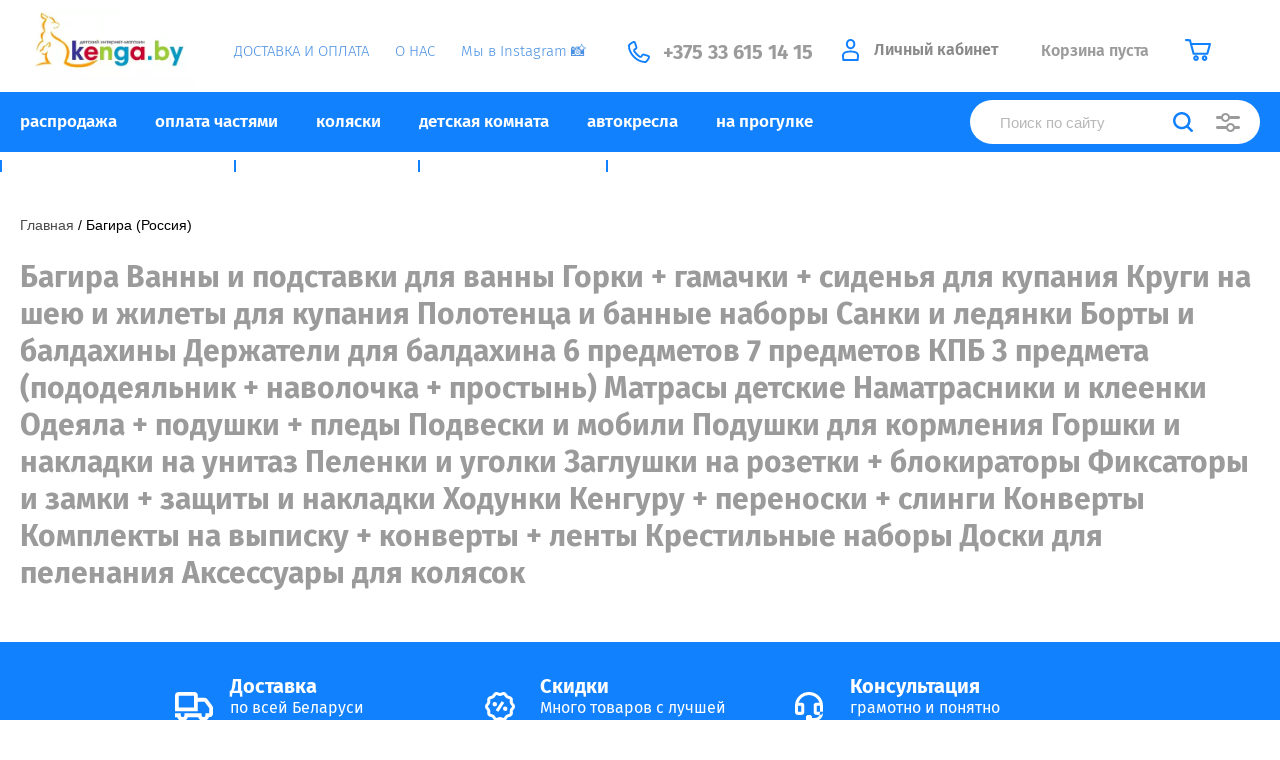

--- FILE ---
content_type: text/html; charset=utf-8
request_url: https://kenga.by/magazin/vendor/bagira-rossiya
body_size: 24377
content:
			<!doctype html>
<html lang="ru">
<head>
<meta charset="utf-8">
<meta name="robots" content="all"/>
<title>Купить детский матрас Багира в Минске Витебске Могилеве </title>
<meta name="description" content="Детские товары Багира купить недорого с бесплатной доставкой в Минск Витебск Могилев Полоцк Новополоцк Орша Борисов. Низкие цены. Выбирайте! ">
<meta name="keywords" content="Багира матрасы ">
<meta name="SKYPE_TOOLBAR" content="SKYPE_TOOLBAR_PARSER_COMPATIBLE">
<meta name="viewport" content="width=device-width, initial-scale=1.0, maximum-scale=1.0, user-scalable=no">
<meta name="format-detection" content="telephone=no">
<meta http-equiv="x-rim-auto-match" content="none">

<link href="https://fonts.googleapis.com/css?family=Fira+Sans:100,300,400,500,600,700,800&amp;subset=cyrillic,cyrillic-ext&display=swap" rel="stylesheet">

<link rel="stylesheet" href="/t/v2534/images/theme0/theme.scss.css">
<script src="/g/libs/jquery/1.10.2/jquery.min.js"></script>
<script src="/g/libs/jqueryui/1.10.3/jquery-ui.min.js"></script>
	<link rel="stylesheet" href="/g/css/styles_articles_tpl.css">
<meta name='yandex-verification' content='5f693e28611d810f' />
<link rel='stylesheet' type='text/css' href='/shared/highslide-4.1.13/highslide.min.css'/>
<script type='text/javascript' src='/shared/highslide-4.1.13/highslide-full.packed.js'></script>
<script type='text/javascript'>
hs.graphicsDir = '/shared/highslide-4.1.13/graphics/';
hs.outlineType = null;
hs.showCredits = false;
hs.lang={cssDirection:'ltr',loadingText:'Загрузка...',loadingTitle:'Кликните чтобы отменить',focusTitle:'Нажмите чтобы перенести вперёд',fullExpandTitle:'Увеличить',fullExpandText:'Полноэкранный',previousText:'Предыдущий',previousTitle:'Назад (стрелка влево)',nextText:'Далее',nextTitle:'Далее (стрелка вправо)',moveTitle:'Передвинуть',moveText:'Передвинуть',closeText:'Закрыть',closeTitle:'Закрыть (Esc)',resizeTitle:'Восстановить размер',playText:'Слайд-шоу',playTitle:'Слайд-шоу (пробел)',pauseText:'Пауза',pauseTitle:'Приостановить слайд-шоу (пробел)',number:'Изображение %1/%2',restoreTitle:'Нажмите чтобы посмотреть картинку, используйте мышь для перетаскивания. Используйте клавиши вперёд и назад'};</script>

            <!-- 46b9544ffa2e5e73c3c971fe2ede35a5 -->
            <script src='/shared/s3/js/lang/ru.js'></script>
            <script src='/shared/s3/js/common.min.js'></script>
        <link rel='stylesheet' type='text/css' href='/shared/s3/css/calendar.css' /><link rel="icon" href="/favicon.ico" type="image/x-icon">

<!--s3_require-->
<link rel="stylesheet" href="/g/basestyle/1.0.1/user/user.css" type="text/css"/>
<link rel="stylesheet" href="/g/basestyle/1.0.1/user/user.blue.css" type="text/css"/>
<script type="text/javascript" src="/g/basestyle/1.0.1/user/user.js" async></script>
<!--/s3_require-->

<link rel='stylesheet' type='text/css' href='/t/images/__csspatch/2/patch.css'/>
			
		
		
		
			<link rel="stylesheet" type="text/css" href="/g/shop2v2/default/css/theme.less.css">		
			<script type="text/javascript" src="/g/shop2v2/default/js/shop2v2-plugins.js"></script>
		
			<script type="text/javascript" src="/g/shop2v2/default/js/shop2.2.min.js"></script>
		
	<script type="text/javascript">shop2.init({"productRefs": [],"apiHash": {"getPromoProducts":"54160b29652a649deddabc9d7d9c175a","getSearchMatches":"cd44697890d12c6cbcf5bba6befba130","getFolderCustomFields":"eedceb9f45f005ee57b14db9bc6312e1","getProductListItem":"0b50bfe8d02bfc43eb5e4a5885986a08","cartAddItem":"8d5698a3627e1f1fca6303691c0dd82f","cartRemoveItem":"6c4b70704b316cac3f0e42679ab8ff0b","cartUpdate":"13aef40b24f3b9dd7bd94fc222c9797f","cartRemoveCoupon":"d7e2ee8faed1dca0b4cbc8ecea70e05a","cartAddCoupon":"0fc8b3b9a0f32254df2b46f98f4e2d1f","deliveryCalc":"169738963eae0c2e4e6b235b251e4719","printOrder":"65249f36ef090deb593aab55c7afc10e","cancelOrder":"7fec134f195e5009cbbcb9da93492cfc","cancelOrderNotify":"362e0f85b3cdaf225330185648db45fb","repeatOrder":"bf8969540731b8023c01520a7bae444f","paymentMethods":"6aca4587e7b482481c46d53858ec7358","compare":"49811b3f883471c2f7676504d81f0718"},"hash": null,"verId": 1066113,"mode": "vendor","step": "","uri": "/magazin","IMAGES_DIR": "/d/","my": {"show_sections":true,"price_fa_rouble":true,"new_alias":"\u041d\u043e\u0432\u0438\u043d\u043a\u0430","special_alias":"\u0410\u043a\u0446\u0438\u044f","small_images_width":140,"collection_image_width":290,"collection_image_height":265,"hide_share":true},"shop2_cart_order_payments": 3,"cf_margin_price_enabled": 0,"maps_yandex_key":"","maps_google_key":""});shop2.filter._pre_params = "&s[vendor_id]=29616641";</script>
     <link rel="stylesheet" href="/t/v2534/images/theme2/theme.scss.css">

<!--[if lt IE 10]>
<script src="/g/libs/ie9-svg-gradient/0.0.1/ie9-svg-gradient.min.js"></script>
<script src="/g/libs/jquery-placeholder/2.0.7/jquery.placeholder.min.js"></script>
<script src="/g/libs/jquery-textshadow/0.0.1/jquery.textshadow.min.js"></script>
<script src="/g/s3/misc/ie/0.0.1/ie.js"></script>
<![endif]-->
<!--[if lt IE 9]>
<script src="/g/libs/html5shiv/html5.js"></script>
<![endif]-->
<link rel="stylesheet" href="/t/v2534/images/site.addons.scss.css">

<link rel="stylesheet" href="/t/v2534/images/css/lightgallery.css">
<script src="/t/v2534/images/js/lightgallery-all.min.js"></script>

<link rel="stylesheet" href="/t/v2534/images/site.addons.css">
<script src="/t/v2534/images/site.addons.js"></script>

<script>
window.onload = function()
{
$('body').css('opacity', '');
}
</script>


<link rel="stylesheet" href="/t/v2534/images/site.addons2.scss.css">

</head>
<body style="opacity: 0;" class="body-page-vendor">
	
	<div class="site-wrapper">
		<header role="banner" class="site-header">
			
			<div class="header-top-wrapper">
				<div class="header-top-inner">
					<a href="#" class="menuButton onButtonClick">
						<span class="line"></span>
					</a>
					<div class="menu-countainer-wr" id="menuContainer">
						
						<a class="sn_logo sn_logo1" href="http://kenga.by">
							<span class="logo-pc">
																	<img alt="logo_999" src="/t/images/ezgif.com-gif-maker.webp" style="border-width:0" title="" />
															</span>
							<span class="logo-mobi">
								<img src="/thumb/2/8Y6OqBPrJha8jInulfIX7Q/118r37/d/mobile-logo.png" alt="">
							</span>
						</a>
						
						<div class="menu-container-inner">
							<a href="#" class="close-menu"></a>
							<div class="menu-container-scroll">
								<nav class="menu-top-wrapper menu-top-wrapper1">
									<ul class="menu-top"><li><a href="/oplata-i-dostavka" ><span>ДОСТАВКА И ОПЛАТА</span></a></li><li><a href="/o-magazine" ><span>О НАС</span></a></li><li><a href="https://www.instagram.com/kenga_by/"  target="_blank"><span>Мы в Instagram &#x1f4f8;</span></a></li></ul>								</nav>
							</div>
						</div>
					</div>
					<div class="right-header-top">
						<nav class="menu-top-wrapper menu-top-wrapper2">
							<ul class="menu-top"><li><a href="/oplata-i-dostavka" ><span>ДОСТАВКА И ОПЛАТА</span></a></li><li><a href="/o-magazine" ><span>О НАС</span></a></li><li><a href="https://www.instagram.com/kenga_by/"  target="_blank"><span>Мы в Instagram &#x1f4f8;</span></a></li></ul>						</nav>
								
												<div class="site-contacts-wrapper site-contacts-wrapper1">
																					<div class="site-phones">
																	<div><a class="pointer_none_pc" href="tel:+375 33 615 14 15">+375 33 615 14 15</a></div>
															</div>
													</div>
												
												<div class="login-block-wrapper">
							<div class="title-login"><span class="title-in">Личный кабинет</span></div>
							<div class="login-form">
	<div class="block-body">
					<form method="post" action="/registraciya">
				<input type="hidden" name="mode" value="login" />
				<div class="row">
					<label for="login" class="row-title">Логин или e-mail:</label>
					<label class="field text"><input type="text" name="login" id="login" tabindex="1" value="" /></label>
				</div>
				<div class="row">
					<label for="password" class="row-title">Пароль:</label>
					<label class="field password"><input type="password" name="password" id="password" tabindex="2" value="" /></label>
					<button type="submit" class="signin-btn" tabindex="3">Войти</button>
				</div>
			<re-captcha data-captcha="recaptcha"
     data-name="captcha"
     data-sitekey="6LfLhZ0UAAAAAEB4sGlu_2uKR2xqUQpOMdxygQnA"
     data-lang="ru"
     data-rsize="invisible"
     data-type="image"
     data-theme="light"></re-captcha></form>
			<div class="link-login">
				<a href="/registraciya/register" class="register"><span>Регистрация</span></a>
			</div>
			<div class="link-login">
				<a href="/registraciya/forgot_password"><span>Забыли пароль?</span></a>
			</div>
		
	</div>
</div>						</div>
						<div class="cart-mini-wrapper">
							
	<div id="shop2-cart-preview">
					<div class="title-cart-mini empty"><span class="title-in">Корзина пуста</span></div>
			</div><!-- Cart Preview -->
	
						</div>
						<div class="cc"></div>
						<div class="cont2">
							<a href="tel:+375336151415">
								<img src="/t/v2534/images/phone2.svg" alt="">
							</a>
						</div>
						<div class="cont"><img src="http://kenga.by/t/images/__csspatch/2/dfa1df78a8f7d73870a391e1f8a8a3ca.svg" alt=""></div>
					</div>
				</div>
			</div>
			<a class="sn_logo sn_logo3" href="http://kenga.by">
				<span class="logo-pc">
											<img alt="logo_999" src="/t/images/ezgif.com-gif-maker.webp" style="border-width:0" title="" />
									</span>
				<span class="logo-mobi">
					<img src="/thumb/2/8Y6OqBPrJha8jInulfIX7Q/118r37/d/mobile-logo.png" alt="">
				</span>
			</a>
						<div class="header-bottom-wrapper">
				<div class="header-bottom-inner">
					<div class="company-info-wrapper">
												
							<a class="sn_logo sn_logo2" href="http://kenga.by">
								<span class="logo-pc">
																			<img alt="logo_999" src="/t/images/ezgif.com-gif-maker.webp" style="border-width:0" title="" />
																	</span>
								<span class="logo-mobi">
									<img src="/thumb/2/8Y6OqBPrJha8jInulfIX7Q/118r37/d/mobile-logo.png" alt="">
								</span>
							</a>					
																							</div>
					<div class="right-bottom-header flex_end">
																		<div class="site-contacts-wrapper site-contacts-wrapper2">
																					<div class="site-phones">
																	<div><a class="pointer_none_pc" href="tel:+375 33 615 14 15">+375 33 615 14 15</a></div>
															</div>
													</div>
											</div>
				</div>
			</div>
			
		</header> <!-- .site-header -->

		<div class="site-container">

			<div class="shop-folder-items-wr">
				
				<div class="shop-folder-fixed">
					<div class="shop-folder-fixed-inner">
						<a href="#" class="menuButton onButtonClick">
							<span class="line"></span>
						</a>
						<div class="folder-menu-wr" id="folder-menu">
							<ul class="folders-shared"><li><a href="/magazin/folder/rasprodazha" ><span>распродажа</span></a></li><li><a href="/http-/kenga.by/magazin/folder/oplata-chastyami" ><span>оплата частями</span></a></li><li class="hasChild"><a href="/magazin/folder/kolyaski-detskiye" ><span>коляски</span></a><ul class="level-2"><li><a href="/magazin/folder/kolyaski-progulochnyye" ><span>Прогулочные коляски</span></a></li><li><a href="/magazin/folder/kolyaski-modulnyye-2-v-1" ><span>Коляски 2 в 1</span></a></li><li><a href="/magazin/folder/kolyaski-modulnyye-3-v-1" ><span>Коляски 3 в 1</span></a></li><li><a href="/magazin/folder/kolyaski-dlya-dvoyni" ><span>Коляски для двойни</span></a></li><li><a href="/magazin/folder/kolyaski-trosti" ><span>Коляски-трости</span></a></li><li><a href="/magazin/folder/kolyaska-1-v-1" ><span>Коляска 1 в 1</span></a></li><li><a href="/magazin/folder/kolyaski-transformery" ><span>Коляски-трансформеры (джип)</span></a></li><li><a href="/magazin/folder/aksessuary-dlya-kolyasok" ><span>Аксессуары для колясок</span></a></li></ul></li><li class="hasChild"><a href="/magazin/folder/detskaya-komnata" ><span>детская комната</span></a><ul class="level-2"><li class="hasChild"><a href="/magazin/folder/krovatki-detskiye" ><span>Детские кроватки</span></a><ul class="level-3"><li><a href="/magazin/folder/ovalnyye-i-kruglyye-krovatki" ><span>Круглые / овальные кроватки</span></a></li><li><a href="/magazin/folder/krovat-koleso-kachalka" ><span>Кроватки колесо-качалка</span></a></li><li><a href="/magazin/folder/krovat-s-mayatnikovym-mekhanizmom-kachaniya" ><span>Кроватки маятники</span></a></li><li><a href="/magazin/folder/krovat-transformer" ><span>Кроватки трансформеры</span></a></li><li><a href="/magazin/folder/krovat-lyulka" ><span>Кроватки-люльки</span></a></li><li><a href="/magazin/folder/podrostkovye-krovati" ><span>Подростковые кровати</span></a></li></ul></li><li class="hasChild"><a href="/magazin/folder/komody-pelenalnyye-doski" ><span>Комоды и пеленальные доски</span></a><ul class="level-3"><li><a href="/magazin/folder/komody-s-pelenalnym-stolikom" ><span>Пеленальные комоды</span></a></li><li><a href="/magazin/folder/doski-dlya-pelenaniya" ><span>Доски для пеленания</span></a></li><li><a href="/magazin/folder/komody-plastikovyye" ><span>Комоды пластиковые</span></a></li><li><a href="/magazin/folder/16393004" ><span>Комоды бельевые</span></a></li></ul></li><li><a href="/magazin/folder/komplekty-mebeli-dlya-novorozhdennyh" ><span>Комплекты мебели для новорожденных</span></a></li><li class="hasChild"><a href="/magazin/folder/matrasy-namatrasniki" ><span>Матрасы, наматрасники</span></a><ul class="level-3"><li><a href="/magazin/folder/matras-v-pryamougolnuyu-krovatku" ><span>Матрас в прямоугольную кроватку</span></a></li><li><a href="/magazin/folder/kruglyy-ovalnyy-matras-v-krovatku" ><span>Круглый, овальный матрас в кроватку</span></a></li><li><a href="/magazin/folder/namatrasniki-i-kleyenki" ><span>Наматрасники и клеенки</span></a></li></ul></li><li class="hasChild"><a href="/magazin/folder/aksessuary-dlya-krovatki" ><span>Аксессуары для кроватки</span></a><ul class="level-3"><li><a href="/magazin/folder/derzhateli-dlya-baldakhina" ><span>Барьеры для кроватки, Держатели для балдахина</span></a></li><li><a href="/magazin/folder/podveski-i-mobili" ><span>Подвески и мобили</span></a></li><li><a href="/magazin/folder/kokony-dlya-novorozhdennykh" ><span>Коконы для новорожденных</span></a></li><li><a href="/magazin/folder/nochniki" ><span>Ночники</span></a></li><li><a href="/magazin/folder/radionyani" ><span>Радионяни</span></a></li><li><a href="/magazin/folder/videonyanya" ><span>Видеоняня</span></a></li></ul></li><li class="hasChild"><a href="/magazin/folder/postelnoye-belye-v-krovatku" ><span>Постельное белье в кроватку</span></a><ul class="level-3"><li><a href="/magazin/folder/komplekty-postelnogo-belya-v-krugluyu-/-ovalnuyu-krovatku" ><span>Комплекты в круглую / овальную кроватку</span></a></li><li><a href="/magazin/folder/komplekty-postelnogo-belya-v-detskuyu-krovatku-3-predmeta-dlya-novorozhdennykh" ><span>3 предмета</span></a></li><li><a href="/magazin/folder/komplekty-postelnogo-belya-v-krovatku-4-predmeta-dlya-novorozhdennogo" ><span>4 предмета</span></a></li><li><a href="/magazin/folder/komplekty-postelnogo-belya-v-krovatku-6-predmetov-dlya-novorozhdennogo" ><span>6 предметов</span></a></li><li><a href="/magazin/folder/7-predmetov" ><span>7 предметов</span></a></li><li><a href="/magazin/folder/8-predmetov" ><span>8 предметов и более</span></a></li><li><a href="/magazin/folder/odeyala-podushki-pledy" ><span>Одеяла + подушки + пледы</span></a></li><li><a href="/magazin/folder/borty-baldahiny-organajzery" ><span>Борты, балдахины, органайзеры</span></a></li><li><a href="/magazin/folder/komplekty-postelnogo-belya-v-detskuyu-krovatku-s-bortikami-podushki" ><span>Комплекты с бортиками ПОДУШКИ</span></a></li></ul></li><li class="hasChild"><a href="/magazin/folder/stulchiki-dlya-kormleniya-nabory-mebeli" ><span>Стульчики для кормления и наборы мебели</span></a><ul class="level-3"><li><a href="/magazin/folder/ctulchiki-dlya-kormleniya" ><span>Стульчики для кормления детские</span></a></li><li><a href="/magazin/folder/nabory-mebeli" ><span>Наборы мебели</span></a></li></ul></li><li><a href="/magazin/folder/shkafy" ><span>Шкафы</span></a></li><li class="hasChild"><a href="/magazin/folder/bezopasnost-rebenka" ><span>Безопасность ребенка</span></a><ul class="level-3"><li><a href="/magazin/folder/zaglushki-na-rozetki-blokiratory" ><span>Заглушки на розетки + блокираторы</span></a></li><li><a href="/magazin/folder/fiksatory-zamki-zashchity-nakladki" ><span>Фиксаторы и замки + защиты и накладки</span></a></li></ul></li><li class="hasChild"><a href="/magazin/folder/elektronika" ><span>Электроника</span></a><ul class="level-3"><li><a href="/magazin/folder/videonyani" ><span>Видеоняни</span></a></li><li><a href="/magazin/folder/radionyani-1" ><span>Радионяни</span></a></li><li><a href="/magazin/folder/detskie-vesy" ><span>Детские весы</span></a></li></ul></li></ul></li><li class="hasChild"><a href="/magazin/folder/avtokresla-detskiye" ><span>автокресла</span></a><ul class="level-2"><li><a href="/magazin/folder/avtolyulka-dlya-novorozhdennykh-/-avtokreslo-gruppy-0-0-13-kg" ><span>Группа 0+ (0–13 кг)</span></a></li><li><a href="/magazin/folder/avtokresla-gruppa-0-1-0-18-kg" ><span>Группа 0–1 (0–18 кг)</span></a></li><li><a href="/magazin/folder/avtokresla-gruppa-0-1-2-0-25-kg" ><span>Группа 0–1–2 (0–25 кг)</span></a></li><li><a href="/magazin/folder/gruppa-0-1-2-3-0-36-kg" ><span>Группа 0-1–2–3 (0–36 кг)</span></a></li><li><a href="/magazin/folder/gruppa-0-1-2-3-0-49-9-kg" ><span>Группа 0-1–2–3 (0–49,9 кг)</span></a></li><li><a href="/magazin/folder/avtokresla-gruppa-1-9-18-kg" ><span>Группа 1 (9–18 кг)</span></a></li><li><a href="/magazin/folder/avtokresla-gruppa-1-2-9-25-kg" ><span>Группа 1–2 (9–25 кг)</span></a></li><li><a href="/magazin/folder/detskoye-avtokreslo-9-36-kg-kupit-minsk-vitebsk-mogilev-gomel-grodno" ><span>Группа 1–2–3 (9–36 кг)</span></a></li><li><a href="/magazin/folder/gruppa-2-3-15-36-kg" ><span>Группа 2–3 (15–36 кг)</span></a></li><li><a href="/magazin/folder/avtokresla-bustery-15-36kg" ><span>Бустеры группа 3 (22–36 кг)</span></a></li><li><a href="/magazin/folder/aksessuary-dlya-avtokresel" ><span>Аксессуары для автокресел</span></a></li></ul></li><li class="hasChild"><a href="/magazin/folder/progulki-i-igry-na-ulitse" ><span>на прогулке</span></a><ul class="level-2"><li><a href="/magazin/folder/velosipedy-trekhkolesnyye" ><span>Велосипеды</span></a></li><li><a href="/magazin/folder/samokaty" ><span>Самокаты</span></a></li><li><a href="/magazin/folder/aksessuary-dlya-velosipedov-i-samokatov" ><span>Аксессуары для велосипедов и самокатов</span></a></li><li><a href="/magazin/folder/kenguru-perenoski-slingi" ><span>Кенгуру + переноски + слинги</span></a></li></ul></li><li class="hasChild"><a href="/magazin/folder/razvlecheniya-i-obucheniye" ><span>развлечения и обучение</span></a><ul class="level-2"><li class="hasChild"><a href="/magazin/folder/detskie-igrushki" ><span>Детские игрушки</span></a><ul class="level-3"><li><a href="/magazin/folder/detskie-konstruktory" ><span>Детские конструкторы</span></a></li><li><a href="/magazin/folder/detskie-katalki" ><span>Детские каталки и качалки</span></a></li><li><a href="/magazin/folder/detskie-gorki" ><span>Детские горки</span></a></li></ul></li><li class="hasChild"><a href="/magazin/folder/manezhi-shezlongi-razvivayushchiye-kovriki" ><span>Манежи + шезлонги + развивающие коврики</span></a><ul class="level-3"><li><a href="/magazin/folder/detskiye-manezhi" ><span>Детские манежи, манежи-кроватки</span></a></li><li><a href="/magazin/folder/shezlongi" ><span>Детские шезлог-качели для новорожденных</span></a></li><li><a href="/magazin/folder/razvivayushchiye-kovriki" ><span>Детские развивающие коврики для малышей от 0</span></a></li></ul></li><li class="hasChild"><a href="/magazin/folder/khodunki-prygunki-kacheli" ><span>Ходунки + прыгунки + качели</span></a><ul class="level-3"><li><a href="/magazin/folder/khodunki" ><span>Детские ходунки</span></a></li><li><a href="/magazin/folder/prygunki-vozhzhi" ><span>Прыгунки и вожжи</span></a></li><li><a href="/magazin/folder/kacheli" ><span>Электрокачели, напольные качели, подвесные качели</span></a></li></ul></li><li><a href="/magazin/folder/domiki-palatki-basseyny" ><span>Домики + палатки + бассейны</span></a></li></ul></li><li class="hasChild"><a href="/magazin/folder/zimnij-inventar" ><span>зимний инвентарь</span></a><ul class="level-2"><li><a href="/magazin/folder/sanki-detskie-sanki-kolyaska" ><span>Санки детские, санки-коляска</span></a></li><li><a href="/magazin/folder/snegokaty" ><span>Снегокаты</span></a></li></ul></li><li class="hasChild"><a href="/magazin/folder/vse-dlya-kormleniya" ><span>все для кормления</span></a><ul class="level-2"><li><a href="/magazin/folder/butylochki-yershiki-shchetki" ><span>Бутылочки + ершики + щетки</span></a></li><li><a href="/magazin/folder/nagrudniki-slyunyavchiki" ><span>Нагрудники и слюнявчики</span></a></li><li><a href="/magazin/folder/podogrevateli-sterilizatory-termokonteynery" ><span>Подогреватели + стерилизаторы + термоконтейнеры</span></a></li><li class="hasChild"><a href="/magazin/folder/posuda-dlya-malyshey" ><span>Посуда для малышей</span></a><ul class="level-3"><li><a href="/magazin/folder/tarelki-vilki-lozhki" ><span>Тарелки, вилки, ложки</span></a></li><li><a href="/magazin/folder/chashki-poilniki" ><span>Чашки и поильники</span></a></li></ul></li><li class="hasChild"><a href="/magazin/folder/soski-pustyshki-prorezyvateli" ><span>Соски, пустышки, прорезыватели</span></a><ul class="level-3"><li><a href="/magazin/folder/prorezyvateli" ><span>Прорезыватели</span></a></li><li><a href="/magazin/folder/pustyshki" ><span>Пустышки</span></a></li><li><a href="/magazin/folder/soski" ><span>Соски</span></a></li></ul></li></ul></li><li class="hasChild"><a href="/magazin/folder/gigiyena-i-ukhod" ><span>гигиена</span></a><ul class="level-2"><li class="hasChild"><a href="/magazin/folder/vanny-i-aksessuary-dlya-kupaniya" ><span>Ванны и аксессуары для купания</span></a><ul class="level-3"><li><a href="/magazin/folder/vanny-i-podstavki-dlya-vanny" ><span>Ванночки и подставки для ванны</span></a></li><li><a href="/magazin/folder/gorki-gamachki-sidenya-dlya-kupaniya" ><span>Горки + гамачки + сиденья для купания</span></a></li><li><a href="/magazin/folder/krugi-na-sheyu-zhilety-dlya-kupaniya" ><span>Круги на шею и жилеты для купания</span></a></li><li><a href="/magazin/folder/polotentsa-bannyye-nabory" ><span>Полотенца и банные наборы</span></a></li><li><a href="/magazin/folder/gubki-mochalki" ><span>Губки и мочалки</span></a></li><li><a href="/magazin/folder/termometry-dlya-vanny" ><span>Термометры для ванны</span></a></li></ul></li><li><a href="/magazin/folder/gorshki-nakladki-na-unitaz" ><span>Горшки и накладки на унитаз</span></a></li><li class="hasChild"><a href="/magazin/folder/ukhod-za-kozhey" ><span>Уход за кожей</span></a><ul class="level-3"><li><a href="/magazin/folder/molochko-maslo-losony" ><span>Молочко + масло + лосьоны</span></a></li><li><a href="/magazin/folder/prisypki-talk" ><span>Присыпки и тальк</span></a></li><li><a href="/magazin/folder/krema-detskiye" ><span>Крема детские</span></a></li></ul></li><li><a href="/magazin/folder/rascheski-nozhnichki-shchipchiki-dlya-nogtey" ><span>Расчески + ножнички + щипчики для ногтей</span></a></li><li><a href="/magazin/folder/pelenki-ugolki" ><span>Пеленки и уголки</span></a></li><li><a href="/magazin/folder/myla-geli-penki-dlya-kupaniya" ><span>Мыла + гели + пенки для купания</span></a></li><li><a href="/magazin/folder/shampuni-balzamy-dlya-volos" ><span>Шампуни и бальзамы для волос</span></a></li><li><a href="/magazin/folder/sredstva-dlya-stirki" ><span>Средства для стирки</span></a></li><li><a href="/magazin/folder/aspiratory" ><span>Аспираторы</span></a></li><li><a href="/magazin/folder/zubnyye-shchetki-i-pasty" ><span>Зубные щетки и пасты</span></a></li><li><a href="/magazin/folder/vlazhnyye-salfetki-vatnaya-produktsiya" ><span>Влажные салфетки и ватная продукция</span></a></li><li class="hasChild"><a href="/magazin/folder/vse-dlya-mam" ><span>Все для мам</span></a><ul class="level-3"><li><a href="/magazin/folder/kosmetika-dlya-mam" ><span>Косметика для мам</span></a></li><li><a href="/magazin/folder/molokootsosy" ><span>Молокоотсосы</span></a></li><li><a href="/magazin/folder/vkladyshi-nakladki-pakety-dlya-sbora" ><span>Вкладыши + накладки + пакеты для сбора</span></a></li><li><a href="/magazin/folder/podushki-dlya-kormleniya" ><span>Подушки для кормления</span></a></li></ul></li><li><a href="/magazin/folder/stulchiki-dlya-mytya" ><span>Стульчики для мытья</span></a></li></ul></li></ul>						</div>
						<a href="https://www.instagram.com/kenga_by/?hl=ru" target="_blank" class="mobile-insta">Наш инстаграм</a>
						<div class="mobile-contacts">
							<a href="tel:+375336151415">
								<img src="/t/v2534/images/ph.svg" alt="">
							</a>
						</div>
						<div class="shop-search-wrapper">
							<div class="site-search-wr">
								<form method="get" action="/magazin/search" enctype="multipart/form-data">
									<input type="text" name="search_text" value="" class="search-text" placeholder="Поиск по сайту">
									<button type="submit" class="search-button"></button>
								<re-captcha data-captcha="recaptcha"
     data-name="captcha"
     data-sitekey="6LfLhZ0UAAAAAEB4sGlu_2uKR2xqUQpOMdxygQnA"
     data-lang="ru"
     data-rsize="invisible"
     data-type="image"
     data-theme="light"></re-captcha></form>
								<a href="#" class="search-shop-button"></a>
							</div>
								
    
<div class="shop2-block search-form">
	<div class="block-body">
		<form action="/magazin/search" enctype="multipart/form-data">
			<input type="hidden" name="sort_by" value=""/>
			
							<div class="row">
					<div class="row-title">Цена (р.):</div>
					<div class="row-price">
						<input name="s[price][min]" type="text" size="5" class="small" value="" placeholder="от" />
						<input name="s[price][max]" type="text" size="5" class="small" value="" placeholder="до" />
					</div>
				</div>
			
							<div class="row">
					<label class="row-title" for="shop2-name">Название:</label>
					<input type="text" name="s[name]" size="20" id="shop2-name" value="" />
				</div>
			
							<div class="row">
					<label class="row-title" for="shop2-article">Артикул:</label>
					<input type="text" name="s[article]" id="shop2-article" value="" />
				</div>
			
							<div class="row">
					<label class="row-title" for="shop2-text">Текст:</label>
					<input type="text" name="search_text" size="20" id="shop2-text"  value="" />
				</div>
			
			
							<div class="row">
					<div class="row-title">Выберите категорию:</div>
					<select name="s[folder_id]" id="s[folder_id]" data-placeholder="Все">
						<option value="">Все</option>
																											                            <option value="158668040"  class="first-folder">
	                                 распродажа
	                            </option>
	                        														                            <option value="145709040"  class="first-folder">
	                                 оплата частями
	                            </option>
	                        														                            <option value="122394441"  class="first-folder">
	                                 коляски
	                            </option>
	                        														                            <option value="122395441" >
	                                &raquo; Прогулочные коляски
	                            </option>
	                        														                            <option value="122395041" >
	                                &raquo; Коляски 2 в 1
	                            </option>
	                        														                            <option value="122395241" >
	                                &raquo; Коляски 3 в 1
	                            </option>
	                        														                            <option value="122394841" >
	                                &raquo; Коляски для двойни
	                            </option>
	                        														                            <option value="122395841" >
	                                &raquo; Коляски-трости
	                            </option>
	                        														                            <option value="161943640" >
	                                &raquo; Коляска 1 в 1
	                            </option>
	                        														                            <option value="122395641" >
	                                &raquo; Коляски-трансформеры (джип)
	                            </option>
	                        														                            <option value="122394641" >
	                                &raquo; Аксессуары для колясок
	                            </option>
	                        														                            <option value="3754640"  class="first-folder">
	                                 детская комната
	                            </option>
	                        														                            <option value="108379641" >
	                                &raquo; Детские кроватки
	                            </option>
	                        														                            <option value="25270804" >
	                                &raquo;&raquo; Круглые / овальные кроватки
	                            </option>
	                        														                            <option value="108379841" >
	                                &raquo;&raquo; Кроватки колесо-качалка
	                            </option>
	                        														                            <option value="108380241" >
	                                &raquo;&raquo; Кроватки маятники
	                            </option>
	                        														                            <option value="108380041" >
	                                &raquo;&raquo; Кроватки трансформеры
	                            </option>
	                        														                            <option value="16231004" >
	                                &raquo;&raquo; Кроватки-люльки
	                            </option>
	                        														                            <option value="154539040" >
	                                &raquo;&raquo; Подростковые кровати
	                            </option>
	                        														                            <option value="112974041" >
	                                &raquo; Комоды и пеленальные доски
	                            </option>
	                        														                            <option value="112974641" >
	                                &raquo;&raquo; Пеленальные комоды
	                            </option>
	                        														                            <option value="112974241" >
	                                &raquo;&raquo; Доски для пеленания
	                            </option>
	                        														                            <option value="112974441" >
	                                &raquo;&raquo; Комоды пластиковые
	                            </option>
	                        														                            <option value="16393004" >
	                                &raquo;&raquo; Комоды бельевые
	                            </option>
	                        														                            <option value="3784442" >
	                                &raquo; Комплекты мебели для новорожденных
	                            </option>
	                        														                            <option value="28136240" >
	                                &raquo; Матрасы, наматрасники
	                            </option>
	                        														                            <option value="107568641" >
	                                &raquo;&raquo; Матрас в прямоугольную кроватку
	                            </option>
	                        														                            <option value="28352004" >
	                                &raquo;&raquo; Круглый, овальный матрас в кроватку
	                            </option>
	                        														                            <option value="107568841" >
	                                &raquo;&raquo; Наматрасники и клеенки
	                            </option>
	                        														                            <option value="107566841" >
	                                &raquo; Аксессуары для кроватки
	                            </option>
	                        														                            <option value="107567241" >
	                                &raquo;&raquo; Барьеры для кроватки, Держатели для балдахина
	                            </option>
	                        														                            <option value="107569441" >
	                                &raquo;&raquo; Подвески и мобили
	                            </option>
	                        														                            <option value="3468640" >
	                                &raquo;&raquo; Коконы для новорожденных
	                            </option>
	                        														                            <option value="107569041" >
	                                &raquo;&raquo; Ночники
	                            </option>
	                        														                            <option value="107569641" >
	                                &raquo;&raquo; Радионяни
	                            </option>
	                        														                            <option value="24859404" >
	                                &raquo;&raquo; Видеоняня
	                            </option>
	                        														                            <option value="28126040" >
	                                &raquo; Постельное белье в кроватку
	                            </option>
	                        														                            <option value="25261404" >
	                                &raquo;&raquo; Комплекты в круглую / овальную кроватку
	                            </option>
	                        														                            <option value="107568441" >
	                                &raquo;&raquo; 3 предмета
	                            </option>
	                        														                            <option value="107567641" >
	                                &raquo;&raquo; 4 предмета
	                            </option>
	                        														                            <option value="107567841" >
	                                &raquo;&raquo; 6 предметов
	                            </option>
	                        														                            <option value="107568041" >
	                                &raquo;&raquo; 7 предметов
	                            </option>
	                        														                            <option value="107568241" >
	                                &raquo;&raquo; 8 предметов и более
	                            </option>
	                        														                            <option value="107569241" >
	                                &raquo;&raquo; Одеяла + подушки + пледы
	                            </option>
	                        														                            <option value="107567041" >
	                                &raquo;&raquo; Борты, балдахины, органайзеры
	                            </option>
	                        														                            <option value="35139204" >
	                                &raquo;&raquo; Комплекты с бортиками ПОДУШКИ
	                            </option>
	                        														                            <option value="109380241" >
	                                &raquo; Стульчики для кормления и наборы мебели
	                            </option>
	                        														                            <option value="147551041" >
	                                &raquo;&raquo; Стульчики для кормления детские
	                            </option>
	                        														                            <option value="109380441" >
	                                &raquo;&raquo; Наборы мебели
	                            </option>
	                        														                            <option value="2885242" >
	                                &raquo; Шкафы
	                            </option>
	                        														                            <option value="109379641" >
	                                &raquo; Безопасность ребенка
	                            </option>
	                        														                            <option value="109379841" >
	                                &raquo;&raquo; Заглушки на розетки + блокираторы
	                            </option>
	                        														                            <option value="109380041" >
	                                &raquo;&raquo; Фиксаторы и замки + защиты и накладки
	                            </option>
	                        														                            <option value="153058240" >
	                                &raquo; Электроника
	                            </option>
	                        														                            <option value="153058440" >
	                                &raquo;&raquo; Видеоняни
	                            </option>
	                        														                            <option value="153058640" >
	                                &raquo;&raquo; Радионяни
	                            </option>
	                        														                            <option value="153058840" >
	                                &raquo;&raquo; Детские весы
	                            </option>
	                        														                            <option value="107482841"  class="first-folder">
	                                 автокресла
	                            </option>
	                        														                            <option value="107483841" >
	                                &raquo; Группа 0+ (0–13 кг)
	                            </option>
	                        														                            <option value="107483441" >
	                                &raquo; Группа 0–1 (0–18 кг)
	                            </option>
	                        														                            <option value="107483641" >
	                                &raquo; Группа 0–1–2 (0–25 кг)
	                            </option>
	                        														                            <option value="141651640" >
	                                &raquo; Группа 0-1–2–3 (0–36 кг)
	                            </option>
	                        														                            <option value="147762440" >
	                                &raquo; Группа 0-1–2–3 (0–49,9 кг)
	                            </option>
	                        														                            <option value="107484041" >
	                                &raquo; Группа 1 (9–18 кг)
	                            </option>
	                        														                            <option value="107484241" >
	                                &raquo; Группа 1–2 (9–25 кг)
	                            </option>
	                        														                            <option value="107484441" >
	                                &raquo; Группа 1–2–3 (9–36 кг)
	                            </option>
	                        														                            <option value="122878241" >
	                                &raquo; Группа 2–3 (15–36 кг)
	                            </option>
	                        														                            <option value="107483241" >
	                                &raquo; Бустеры группа 3 (22–36 кг)
	                            </option>
	                        														                            <option value="107483041" >
	                                &raquo; Аксессуары для автокресел
	                            </option>
	                        														                            <option value="3757440"  class="first-folder">
	                                 на прогулке
	                            </option>
	                        														                            <option value="107486241" >
	                                &raquo; Велосипеды
	                            </option>
	                        														                            <option value="162652840" >
	                                &raquo; Самокаты
	                            </option>
	                        														                            <option value="3532242" >
	                                &raquo; Аксессуары для велосипедов и самокатов
	                            </option>
	                        														                            <option value="112719841" >
	                                &raquo; Кенгуру + переноски + слинги
	                            </option>
	                        														                            <option value="3756440"  class="first-folder">
	                                 развлечения и обучение
	                            </option>
	                        														                            <option value="155641640" >
	                                &raquo; Детские игрушки
	                            </option>
	                        														                            <option value="162608240" >
	                                &raquo;&raquo; Детские конструкторы
	                            </option>
	                        														                            <option value="162655440" >
	                                &raquo;&raquo; Детские каталки и качалки
	                            </option>
	                        														                            <option value="162655640" >
	                                &raquo;&raquo; Детские горки
	                            </option>
	                        														                            <option value="108380441" >
	                                &raquo; Манежи + шезлонги + развивающие коврики
	                            </option>
	                        														                            <option value="108380641" >
	                                &raquo;&raquo; Детские манежи, манежи-кроватки
	                            </option>
	                        														                            <option value="108381041" >
	                                &raquo;&raquo; Детские шезлог-качели для новорожденных
	                            </option>
	                        														                            <option value="108380841" >
	                                &raquo;&raquo; Детские развивающие коврики для малышей от 0
	                            </option>
	                        														                            <option value="109380841" >
	                                &raquo; Ходунки + прыгунки + качели
	                            </option>
	                        														                            <option value="109381441" >
	                                &raquo;&raquo; Детские ходунки
	                            </option>
	                        														                            <option value="109381241" >
	                                &raquo;&raquo; Прыгунки и вожжи
	                            </option>
	                        														                            <option value="109381041" >
	                                &raquo;&raquo; Электрокачели, напольные качели, подвесные качели
	                            </option>
	                        														                            <option value="107573641" >
	                                &raquo; Домики + палатки + бассейны
	                            </option>
	                        														                            <option value="146768640"  class="first-folder">
	                                 зимний инвентарь
	                            </option>
	                        														                            <option value="107486441" >
	                                &raquo; Санки детские, санки-коляска
	                            </option>
	                        														                            <option value="36731204" >
	                                &raquo; Снегокаты
	                            </option>
	                        														                            <option value="107564641"  class="first-folder">
	                                 все для кормления
	                            </option>
	                        														                            <option value="107564841" >
	                                &raquo; Бутылочки + ершики + щетки
	                            </option>
	                        														                            <option value="107565041" >
	                                &raquo; Нагрудники и слюнявчики
	                            </option>
	                        														                            <option value="107565241" >
	                                &raquo; Подогреватели + стерилизаторы + термоконтейнеры
	                            </option>
	                        														                            <option value="107565441" >
	                                &raquo; Посуда для малышей
	                            </option>
	                        														                            <option value="107565641" >
	                                &raquo;&raquo; Тарелки, вилки, ложки
	                            </option>
	                        														                            <option value="107565841" >
	                                &raquo;&raquo; Чашки и поильники
	                            </option>
	                        														                            <option value="107566041" >
	                                &raquo; Соски, пустышки, прорезыватели
	                            </option>
	                        														                            <option value="107566241" >
	                                &raquo;&raquo; Прорезыватели
	                            </option>
	                        														                            <option value="107566441" >
	                                &raquo;&raquo; Пустышки
	                            </option>
	                        														                            <option value="107566641" >
	                                &raquo;&raquo; Соски
	                            </option>
	                        														                            <option value="107571041"  class="first-folder">
	                                 гигиена
	                            </option>
	                        														                            <option value="107484641" >
	                                &raquo; Ванны и аксессуары для купания
	                            </option>
	                        														                            <option value="107484841" >
	                                &raquo;&raquo; Ванночки и подставки для ванны
	                            </option>
	                        														                            <option value="107485041" >
	                                &raquo;&raquo; Горки + гамачки + сиденья для купания
	                            </option>
	                        														                            <option value="107485441" >
	                                &raquo;&raquo; Круги на шею и жилеты для купания
	                            </option>
	                        														                            <option value="107485641" >
	                                &raquo;&raquo; Полотенца и банные наборы
	                            </option>
	                        														                            <option value="107485241" >
	                                &raquo;&raquo; Губки и мочалки
	                            </option>
	                        														                            <option value="107485841" >
	                                &raquo;&raquo; Термометры для ванны
	                            </option>
	                        														                            <option value="107571641" >
	                                &raquo; Горшки и накладки на унитаз
	                            </option>
	                        														                            <option value="107572641" >
	                                &raquo; Уход за кожей
	                            </option>
	                        														                            <option value="107573041" >
	                                &raquo;&raquo; Молочко + масло + лосьоны
	                            </option>
	                        														                            <option value="107573241" >
	                                &raquo;&raquo; Присыпки и тальк
	                            </option>
	                        														                            <option value="107572841" >
	                                &raquo;&raquo; Крема детские
	                            </option>
	                        														                            <option value="107572241" >
	                                &raquo; Расчески + ножнички + щипчики для ногтей
	                            </option>
	                        														                            <option value="108381441" >
	                                &raquo; Пеленки и уголки
	                            </option>
	                        														                            <option value="107572041" >
	                                &raquo; Мыла + гели + пенки для купания
	                            </option>
	                        														                            <option value="107573441" >
	                                &raquo; Шампуни и бальзамы для волос
	                            </option>
	                        														                            <option value="107572441" >
	                                &raquo; Средства для стирки
	                            </option>
	                        														                            <option value="107571241" >
	                                &raquo; Аспираторы
	                            </option>
	                        														                            <option value="107571841" >
	                                &raquo; Зубные щетки и пасты
	                            </option>
	                        														                            <option value="107571441" >
	                                &raquo; Влажные салфетки и ватная продукция
	                            </option>
	                        														                            <option value="107569841" >
	                                &raquo; Все для мам
	                            </option>
	                        														                            <option value="107570441" >
	                                &raquo;&raquo; Косметика для мам
	                            </option>
	                        														                            <option value="107570641" >
	                                &raquo;&raquo; Молокоотсосы
	                            </option>
	                        														                            <option value="107570241" >
	                                &raquo;&raquo; Вкладыши + накладки + пакеты для сбора
	                            </option>
	                        														                            <option value="107570841" >
	                                &raquo;&raquo; Подушки для кормления
	                            </option>
	                        														                            <option value="155642240" >
	                                &raquo; Стульчики для мытья
	                            </option>
	                        											</select>
				</div>

				<div id="shop2_search_custom_fields"></div>
			
						<div id="shop2_search_global_fields">
				
																</div>
						
							<div class="row">
					<div class="row-title">Производитель:</div>
					<select name="s[vendor_id]" data-placeholder="Все">
						<option value="">Все</option>          
	                    	                        <option value="29160641" >4baby (Польша)</option>
	                    	                        <option value="29580841" >ABC Design (Германия)</option>
	                    	                        <option value="35645241" >Adamex (Польша)</option>
	                    	                        <option value="1176804" >Adbor (Польша)</option>
	                    	                        <option value="4491840" >Alberomio (Польша)</option>
	                    	                        <option value="35965641" >Alis (Польша)</option>
	                    	                        <option value="1262442" >Anex</option>
	                    	                        <option value="1941204" >Anex (Польша)</option>
	                    	                        <option value="35676441" >Anmar (Польша)</option>
	                    	                        <option value="3666204" >Aro</option>
	                    	                        <option value="2839004" >AroTeam (Польша)</option>
	                    	                        <option value="3153240" >Avionaut (Польша)</option>
	                    	                        <option value="3789440" >Avova (Германия)</option>
	                    	                        <option value="978442" >Babalo (Китай)</option>
	                    	                        <option value="29160841" >Baby Care (Китай)</option>
	                    	                        <option value="28977041" >Baby Dream (Беларусь, Украина)</option>
	                    	                        <option value="1223204" >Baby Glory (Россия)</option>
	                    	                        <option value="1248404" >Baby Krug (Китай)</option>
	                    	                        <option value="3366240" >Baby Master (Россия)</option>
	                    	                        <option value="35686241" >Baby Merc (Польша)</option>
	                    	                        <option value="869240" >Baby Nice (Россия)</option>
	                    	                        <option value="1248604" >Baby Swimmer (Китай)</option>
	                    	                        <option value="2626204" >Baby Tilly (Китай)</option>
	                    	                        <option value="1356204" >Baby Trend (США)</option>
	                    	                        <option value="1233004" >Baby-Nova (Германия)</option>
	                    	                        <option value="3365440" >Babyedel (Россия)</option>
	                    	                        <option value="1694840" >BABYGLORY</option>
	                    	                        <option value="1466404" >BabyGlory (Россия)</option>
	                    	                        <option value="2244004" >BabyMix (Польша)</option>
	                    	                        <option value="1923404" >Babypoint (Китай)</option>
	                    	                        <option value="2224404" >Babys (Россия)</option>
	                    	                        <option value="3682004" >Babytime</option>
	                    	                        <option value="3538640" >BabyZz</option>
	                    	                        <option value="1174404" >Baciuzzi (Италия)</option>
	                    	                        <option value="1776440" >Balio</option>
	                    	                        <option value="2686804" >Balio (Россия)</option>
	                    	                        <option value="2232804" >Bambini (Беларусь)</option>
	                    	                        <option value="2224604" >BamBola (Италия)</option>
	                    	                        <option value="1229004" >Bamboola (Россия)</option>
	                    	                        <option value="29058841" >Bambu, Россия</option>
	                    	                        <option value="35686441" >BartPlast (Польша)</option>
	                    	                        <option value="1232804" >Bebe D'OR (Турция)</option>
	                    	                        <option value="1866240" >BeBe-Mobile (Польша)</option>
	                    	                        <option value="2223242" >Bebetto (Польша)</option>
	                    	                        <option value="2620204" >BebiBeni (Польша)</option>
	                    	                        <option value="2534842" >Bebizaro (Россия)</option>
	                    	                        <option value="1179604" >Beibeile Baby (Китай)</option>
	                    	                        <option value="1225204" >BerBer (Польша)</option>
	                    	                        <option value="4545640" >Best Baby (Китай)</option>
	                    	                        <option value="4561604" >Bewell (Китай)</option>
	                    	                        <option value="1668440" >BEXA</option>
	                    	                        <option value="33162441" >Biba Toys (Китай)</option>
	                    	                        <option value="1227604" >Bliss (Россия)</option>
	                    	                        <option value="4071604" >Bobostello (Польша)</option>
	                    	                        <option value="1763604" >Bocian (Польша)</option>
	                    	                        <option value="1203004" >Bogus (Польша)</option>
	                    	                        <option value="3371440" >Boom Baby (Россия)</option>
	                    	                        <option value="1179404" >Brevi (Италия)</option>
	                    	                        <option value="3451004" >Broco (Польша)</option>
	                    	                        <option value="1871440" >Bubago</option>
	                    	                        <option value="1231204" >Bubchen (Германия)</option>
	                    	                        <option value="3904640" >Calibro</option>
	                    	                        <option value="1180404" >Calida (Тайвань)</option>
	                    	                        <option value="2528804" >Cam (Италия)</option>
	                    	                        <option value="29161041" >Camarelo (Польша)</option>
	                    	                        <option value="1229204" >Camera (Германия)</option>
	                    	                        <option value="32337441" >Canpol (Польша)</option>
	                    	                        <option value="1245804" >Capella (Южная Корея)</option>
	                    	                        <option value="1202804" >Car-Baby (Польша)</option>
	                    	                        <option value="1224604" >Care (Китай)</option>
	                    	                        <option value="29419841" >Caretero (Польша)</option>
	                    	                        <option value="2844204" >Caretto (Польша)</option>
	                    	                        <option value="3525040" >Carmella</option>
	                    	                        <option value="2625804" >Carrello (Китай)</option>
	                    	                        <option value="4522640" >Chi Lok Bo (Китай)</option>
	                    	                        <option value="3150240" >Chicco (Италия)</option>
	                    	                        <option value="683240" >Chiccolino</option>
	                    	                        <option value="3134240" >Chiccolino (Китай)</option>
	                    	                        <option value="1180604" >Ching-Ching (Тайвань)</option>
	                    	                        <option value="29161241" >Coletto (Польша)</option>
	                    	                        <option value="4491640" >Combelle(Франция)</option>
	                    	                        <option value="2740204" >Cool Baby (Китай)</option>
	                    	                        <option value="2541604" >Corol (Китай)</option>
	                    	                        <option value="29161441" >Coto Baby (Польша)</option>
	                    	                        <option value="29161641" >Cybex (Германия)</option>
	                    	                        <option value="35686841" >Dada Paradiso Group DPG (Польша)</option>
	                    	                        <option value="3537040" >Daiichi</option>
	                    	                        <option value="874640" >Daisy (Россия)</option>
	                    	                        <option value="2221804" >Daka Baby Укачайка (Россия)</option>
	                    	                        <option value="2150804" >Disney (Россия)</option>
	                    	                        <option value="1232404" >Dr.Brown's (США)</option>
	                    	                        <option value="3534840" >DUCLE (Корея)</option>
	                    	                        <option value="1353204" >Dunya Plastik (Турция)</option>
	                    	                        <option value="29580641" >Easy Go (Польша)</option>
	                    	                        <option value="1175404" >Edu-Edu (Китай)</option>
	                    	                        <option value="4470840" >Edu-Play</option>
	                    	                        <option value="1242604" >EKO (Польша)</option>
	                    	                        <option value="3539040" >El Camino</option>
	                    	                        <option value="1246204" >Elit (Китай)</option>
	                    	                        <option value="1228204" >Ellino (Турция)</option>
	                    	                        <option value="35687241" >Esperanza (Польша)</option>
	                    	                        <option value="1175204" >Euro-Cart (Польша)</option>
	                    	                        <option value="35687441" >Eurosmyk (Польша)</option>
	                    	                        <option value="929240" >Evenflo (США)</option>
	                    	                        <option value="29581041" >Everflo (Китай)</option>
	                    	                        <option value="14476041" >Expander (Польша)</option>
	                    	                        <option value="763442" >Farfello</option>
	                    	                        <option value="1232004" >Farlin (Тайвань)</option>
	                    	                        <option value="1254004" >FD Design (Германия-Китай)</option>
	                    	                        <option value="32204241" >Felice (Китай)</option>
	                    	                        <option value="4667604" >Fitch Baby (Китай)</option>
	                    	                        <option value="3534640" >Forsage kids</option>
	                    	                        <option value="1285842" >Galaxy (Россия)</option>
	                    	                        <option value="3790240" >GB</option>
	                    	                        <option value="2218004" >Genesis (Польша)</option>
	                    	                        <option value="4473840" >Gesslein (Германия)</option>
	                    	                        <option value="1178004" >Globex (Россия)</option>
	                    	                        <option value="1668640" >Glory</option>
	                    	                        <option value="2544204" >Glory (Китай)</option>
	                    	                        <option value="788240" >Gnom (Россия)</option>
	                    	                        <option value="29581241" >Graco (США)</option>
	                    	                        <option value="3506804" >GulSara (Россия)</option>
	                    	                        <option value="75842" >Happy Baby</option>
	                    	                        <option value="35694041" >Happych (Польша)</option>
	                    	                        <option value="4462240" >HAUNGER</option>
	                    	                        <option value="32783041" >Henglei (Китай)</option>
	                    	                        <option value="4462840" >Huile Toys</option>
	                    	                        <option value="910242" >Ibebe (Польша)</option>
	                    	                        <option value="1353004" >Ifratti (Италия)</option>
	                    	                        <option value="3811204" >Incanto (Россия)</option>
	                    	                        <option value="2829004" >Indigo</option>
	                    	                        <option value="3113640" >Infinity (Китай)</option>
	                    	                        <option value="498442" >Inglesina (Италия)</option>
	                    	                        <option value="4575804" >Isosoft (Бельгия)</option>
	                    	                        <option value="765840" >Ivolia (Китай)</option>
	                    	                        <option value="1920804" >Izacco (Польша)</option>
	                    	                        <option value="3103404" >Jedo (Польша)</option>
	                    	                        <option value="1179204" >Jetem (Германия-Китай)</option>
	                    	                        <option value="3540840" >Joie (Англия)</option>
	                    	                        <option value="571642" >Jovola</option>
	                    	                        <option value="978242" >JOYOY</option>
	                    	                        <option value="4522240" >Juno</option>
	                    	                        <option value="2530204" >Kaili (Китай)</option>
	                    	                        <option value="1175604" >Kalencom (США)</option>
	                    	                        <option value="29161841" >Kenga (Китай)</option>
	                    	                        <option value="4471040" >Keter</option>
	                    	                        <option value="3790040" >Kiddy (Германия)</option>
	                    	                        <option value="2515004" >Kids Glory (Китай)</option>
	                    	                        <option value="2785404" >KidsCool (Китай)</option>
	                    	                        <option value="7642" >KidWick (Россия)</option>
	                    	                        <option value="3371840" >Kinderkraft (Польша)</option>
	                    	                        <option value="1888604" >Kitan (Швейцария-Китай)</option>
	                    	                        <option value="2419004" >Kitelli (Беларусь)</option>
	                    	                        <option value="1246404" >KNW (Германия)</option>
	                    	                        <option value="4588804" >Konig Kids</option>
	                    	                        <option value="1247404" >Kugar (Беларусь)</option>
	                    	                        <option value="1181804" >La-di-da (Китай)</option>
	                    	                        <option value="1224204" >Laica (Италия)</option>
	                    	                        <option value="1227404" >Lansinoh (Великобритания)</option>
	                    	                        <option value="3507004" >Lappetti (Россия)</option>
	                    	                        <option value="1246004" >Leader Kids (Китай)</option>
	                    	                        <option value="4504840" >Leokid</option>
	                    	                        <option value="1356804" >Little Angel (Россия)</option>
	                    	                        <option value="1226804" >Little Doctor (Сингапур)</option>
	                    	                        <option value="4504640" >Little People</option>
	                    	                        <option value="29162041" >Lonex (Польша)</option>
	                    	                        <option value="29162241" >Lorelli (Болгария)</option>
	                    	                        <option value="1174004" >Lou Lou (Китай)</option>
	                    	                        <option value="302112" >Lunna (Россия)</option>
	                    	                        <option value="465842" >LUXMOM (Китай)</option>
	                    	                        <option value="4555804" >L`Abeille (Россия)</option>
	                    	                        <option value="1181604" >Magico (Россия)</option>
	                    	                        <option value="1225404" >Maltex (Польша)</option>
	                    	                        <option value="4590204" >Mam baby (Россия)</option>
	                    	                        <option value="1776240" >Maman</option>
	                    	                        <option value="32315441" >Maman (Россия)</option>
	                    	                        <option value="1226004" >Mambobaby (Китай)</option>
	                    	                        <option value="1184004" >Mammie (Россия)</option>
	                    	                        <option value="1227804" >Marcon-Avista (Польша)</option>
	                    	                        <option value="1669040" >Marimex</option>
	                    	                        <option value="35966441" >Marimex (Польша)</option>
	                    	                        <option value="744840" >Martin Noir (Китай)</option>
	                    	                        <option value="2150404" >Marvel (Китай)</option>
	                    	                        <option value="29162441" >Maxi-Cosi (Нидерланды)</option>
	                    	                        <option value="3538840" >Maya</option>
	                    	                        <option value="684640" >McCan (Китай)</option>
	                    	                        <option value="4522440" >Mia Cara</option>
	                    	                        <option value="4469640" >MIBB (Италия)</option>
	                    	                        <option value="35784441" >Mikrus (Польша)</option>
	                    	                        <option value="3089604" >Millwood</option>
	                    	                        <option value="1374204" >Mini Trike (Китай)</option>
	                    	                        <option value="2331404" >Miracolo (Италия)</option>
	                    	                        <option value="4272640" >MLK (Россия)</option>
	                    	                        <option value="2544404" >Mobility One (Китай)</option>
	                    	                        <option value="1850604" >Mochtoys (Польша)</option>
	                    	                        <option value="29602241" >MonaLisa (Россия)</option>
	                    	                        <option value="4523840" >MOWBaby (Россия)</option>
	                    	                        <option value="1228804" >Multi-Diapers (Россия)</option>
	                    	                        <option value="1176604" >Nania (Франция)</option>
	                    	                        <option value="4522840" >Ningbo Prince (Китай)</option>
	                    	                        <option value="2722604" >NK baby (Беларусь)</option>
	                    	                        <option value="20442" >Nuovita (Италия-Китай)</option>
	                    	                        <option value="1231604" >OKT (Польша)</option>
	                    	                        <option value="4471440" >PalPlay</option>
	                    	                        <option value="1228604" >Pampers (Польша)</option>
	                    	                        <option value="3053604" >Panda baby (Китай)</option>
	                    	                        <option value="1228404" >Papa Care (Россия)</option>
	                    	                        <option value="4471640" >Paradiso Toys</option>
	                    	                        <option value="32204641" >Parkfield (Китай)</option>
	                    	                        <option value="1179004" >Peg Perego (Италия)</option>
	                    	                        <option value="1249404" >Perina (Беларусь)</option>
	                    	                        <option value="29152441" >Perinka (Россия)</option>
	                    	                        <option value="1228004" >PHILIPS AVENT (Великобритания)</option>
	                    	                        <option value="1199804" >Pilsan (Турция)</option>
	                    	                        <option value="2224804" >Pituso (Испания/Китай)</option>
	                    	                        <option value="4613040" >Pituso (Польша)</option>
	                    	                        <option value="1248204" >Plantex (Россия)</option>
	                    	                        <option value="29616441" >Plitex (Беларусь)</option>
	                    	                        <option value="4467004" >Polini (Россия)</option>
	                    	                        <option value="35799641" >Polmobil (Польша)</option>
	                    	                        <option value="1668840" >Prampol</option>
	                    	                        <option value="1182204" >Precious (Китай)</option>
	                    	                        <option value="1231404" >Procter&amp;Gamble (Россия)</option>
	                    	                        <option value="1242204" >Protection Baby (Россия)</option>
	                    	                        <option value="2331804" >Putti (Франция)</option>
	                    	                        <option value="4462640" >QPLAY (Китай)</option>
	                    	                        <option value="1173804" >Quatro (Польша)</option>
	                    	                        <option value="1173604" >Quick Smart (Китай)</option>
	                    	                        <option value="35837641" >Quipolo (Польша)</option>
	                    	                        <option value="3513204" >Rabby-baby (Россия)</option>
	                    	                        <option value="15219241" >Rant (Китай)</option>
	                    	                        <option value="138042" >Rant (Польша)</option>
	                    	                        <option value="17442" >Rant (Россия)</option>
	                    	                        <option value="416840" >Ray (Польша)</option>
	                    	                        <option value="4503840" >Raysen</option>
	                    	                        <option value="29162841" >Recaro (Германия)</option>
	                    	                        <option value="3789840" >Recaro (Италия)</option>
	                    	                        <option value="1233204" >Reer (Германия-Китай)</option>
	                    	                        <option value="3516604" >Retrus (Польша)</option>
	                    	                        <option value="4504040" >Rexco</option>
	                    	                        <option value="14368441" >Riko (Польша)</option>
	                    	                        <option value="35841841" >Roan (Польша)</option>
	                    	                        <option value="1201804" >Rock My Baby (Германия)</option>
	                    	                        <option value="3539440" >Romer/Britax (Германия)</option>
	                    	                        <option value="779040" >ROXY-KIDS (Россия)</option>
	                    	                        <option value="4462040" >Royalbaby (Китай)</option>
	                    	                        <option value="4504240" >Ruixinlang</option>
	                    	                        <option value="2135204" >Rusland (Россия)</option>
	                    	                        <option value="4524240" >RXL</option>
	                    	                        <option value="1209804" >Sdobina (Россия)</option>
	                    	                        <option value="763642" >Sevillababy (Польша)</option>
	                    	                        <option value="1180004" >Shaoxing (Китай)</option>
	                    	                        <option value="634640" >Siger (Россия)</option>
	                    	                        <option value="4562404" >SisterBebe (Китай)</option>
	                    	                        <option value="35966841" >Slaro (Польша)</option>
	                    	                        <option value="1246804" >Small Rider (Китай)</option>
	                    	                        <option value="1374404" >Smart Trike (Китай)</option>
	                    	                        <option value="2917004" >Smile Line (Польша)</option>
	                    	                        <option value="1175804" >SportBaby (Россия)</option>
	                    	                        <option value="4461440" >SPRING</option>
	                    	                        <option value="3832204" >Storchenmuhle (Recaro)</option>
	                    	                        <option value="1230004" >SunDelight (Китай)</option>
	                    	                        <option value="3789640" >Swandoo (Австрия)</option>
	                    	                        <option value="60242" >Sweet Baby (Китай)</option>
	                    	                        <option value="440842" >Sweet Baby (Россия)</option>
	                    	                        <option value="35866241" >Tako (Польша)</option>
	                    	                        <option value="29162641" >Team-Tex (Франция)</option>
	                    	                        <option value="633040" >Teddy Bear (Польша)</option>
	                    	                        <option value="1229804" >Tega Baby (Польша)</option>
	                    	                        <option value="1242404" >Teplokid (Россия)</option>
	                    	                        <option value="1226204" >Tessell (Тайвань)</option>
	                    	                        <option value="29449241" >Tizo (Китай)</option>
	                    	                        <option value="3538440" >Tommy</option>
	                    	                        <option value="4463040" >TOT KIDS</option>
	                    	                        <option value="3536840" >Trust Fix</option>
	                    	                        <option value="426040" >Tutek (Польша)</option>
	                    	                        <option value="2682804" >Tutis (Литва)</option>
	                    	                        <option value="2655604" >Twins (Украина)</option>
	                    	                        <option value="1180204" >Upright (Тайвань)</option>
	                    	                        <option value="1738204" >VDK (Россия)</option>
	                    	                        <option value="3889240" >Vegas</option>
	                    	                        <option value="17264641" >Verdi (Польша)</option>
	                    	                        <option value="2620404" >Vikalex (Польша)</option>
	                    	                        <option value="1774640" >Vtech</option>
	                    	                        <option value="1199604" >Weina (Китай)</option>
	                    	                        <option value="1368404" >Winfun (Китай)</option>
	                    	                        <option value="2151004" >World of Tanks (Китай)</option>
	                    	                        <option value="1173404" >X-Lander (Польша)</option>
	                    	                        <option value="1182004" >Xiamen Babies (Китай)</option>
	                    	                        <option value="4461640" >Xiong Cheng</option>
	                    	                        <option value="425640" >Xo-kid (Польша)</option>
	                    	                        <option value="1179804" >Yongjia (Китай)</option>
	                    	                        <option value="3618004" >Yoya Miniapple</option>
	                    	                        <option value="4524440" >Zhehua (Китай)</option>
	                    	                        <option value="4562204" >Zlatek (Россия)</option>
	                    	                        <option value="28511041" >Агат (Россия)</option>
	                    	                        <option value="1222404" >Алёна (Россия)</option>
	                    	                        <option value="3436640" >Алена (Россия)</option>
	                    	                        <option value="29116641" >Алмаз-Мебель (Россия)</option>
	                    	                        <option value="4356204" >Альма-Няня (Россия)</option>
	                    	                        <option value="4473640" >Альтернатива</option>
	                    	                        <option value="28510641" >Антел (Россия)</option>
	                    	                        <option value="29153041" >Атон-Мебель (Россия)</option>
	                    	                        <option value="29616641" >Багира (Россия)</option>
	                    	                        <option value="3155404" >Балу (Россия)</option>
	                    	                        <option value="1180804" >Башпласт (Россия)</option>
	                    	                        <option value="89240" >Баю-Бай (Беларусь)</option>
	                    	                        <option value="4463240" >Баюшка</option>
	                    	                        <option value="4564604" >Бейби Трейд (Россия)</option>
	                    	                        <option value="1224004" >Бусинка (Россия)</option>
	                    	                        <option value="3421040" >Бытпласт</option>
	                    	                        <option value="1181204" >Бытпласт (Россия)</option>
	                    	                        <option value="28315641" >Бэби Бум (Россия)</option>
	                    	                        <option value="1225804" >Бэби плюх (Китай)</option>
	                    	                        <option value="1233604" >БэбиСтайл (Россия)</option>
	                    	                        <option value="28322841" >Ведрусс (Россия)</option>
	                    	                        <option value="3100004" >Верес (Украина)</option>
	                    	                        <option value="1766604" >Вилт (Россия)</option>
	                    	                        <option value="29146441" >Влана (Россия)</option>
	                    	                        <option value="28933841" >Гандылян (Россия)</option>
	                    	                        <option value="1248804" >Дельфин (Польша)</option>
	                    	                        <option value="2151204" >Дэми (Россия)</option>
	                    	                        <option value="29581441" >Еду-Еду (Россия)</option>
	                    	                        <option value="29854641" >Золотой гусь (Россия)</option>
	                    	                        <option value="28866641" >Ивашка (Россия)</option>
	                    	                        <option value="1183804" >ИП Герасимова (Россия)</option>
	                    	                        <option value="29152641" >ИП Григорьев (Россия)</option>
	                    	                        <option value="28304441" >ИП Репин (Россия)</option>
	                    	                        <option value="1177404" >Карапуз (Россия)</option>
	                    	                        <option value="263240" >Китай</option>
	                    	                        <option value="28297841" >Красная звезда / Можга (Россия)</option>
	                    	                        <option value="1356004" >Кубаньлесстрой-Лель (Россия)</option>
	                    	                        <option value="1230204" >Курносики (Россия)</option>
	                    	                        <option value="1355804" >Лаура (Россия)</option>
	                    	                        <option value="764040" >Лель (Россия)</option>
	                    	                        <option value="1201604" >Лео (Россия)</option>
	                    	                        <option value="2233004" >Луняшки/Евротек (Россия)</option>
	                    	                        <option value="1178204" >Мilly Mally (Польша)</option>
	                    	                        <option value="29152841" >Мадагаскар (Россия)</option>
	                    	                        <option value="1231804" >Максан (Россия)</option>
	                    	                        <option value="3392640" >МАМА ТАМА</option>
	                    	                        <option value="29617441" >Мама Шила (Россия)</option>
	                    	                        <option value="4357004" >Массив (Россия)</option>
	                    	                        <option value="1223804" >Мир детства (Китай)</option>
	                    	                        <option value="1762804" >Мишутка (Россия)</option>
	                    	                        <option value="3153204" >Мой малыш (Россия)</option>
	                    	                        <option value="3154204" >Монис-Стиль (Россия)</option>
	                    	                        <option value="1176204" >Мотылёк (Россия)</option>
	                    	                        <option value="1223604" >Наша мама (Россия)</option>
	                    	                        <option value="1249604" >Непоседа (Россия)</option>
	                    	                        <option value="1181404" >Ника (Россия)</option>
	                    	                        <option value="1225604" >ОКТ (Польша)</option>
	                    	                        <option value="1177804" >ООО &quot;Армавирская фабрика детской мебели&quot; (Россия)</option>
	                    	                        <option value="1738004" >ООО &quot;Лескоммебель&quot; (Россия)</option>
	                    	                        <option value="1201404" >ООО &quot;Парус&quot; (Россия)</option>
	                    	                        <option value="1354204" >ООО «М-Пластика» (Россия)</option>
	                    	                        <option value="2411204" >ООО ТПК &quot;Евротек&quot; (Россия)</option>
	                    	                        <option value="7442" >Оптипром-А</option>
	                    	                        <option value="29115641" >Островок Уюта (Россия)</option>
	                    	                        <option value="1247004" >Осьминожка (Россия)</option>
	                    	                        <option value="4467404" >ОТК (Россия)</option>
	                    	                        <option value="29024241" >Папа Карло (Россия)</option>
	                    	                        <option value="1177004" >Первая Московская детская компания(Россия)</option>
	                    	                        <option value="526242" >Пластик (Россия)</option>
	                    	                        <option value="1248004" >Пластишка (Россия)</option>
	                    	                        <option value="1246604" >Полесье (Беларусь)</option>
	                    	                        <option value="1229604" >Полимербыт (Россия)</option>
	                    	                        <option value="778640" >СВН (Россия)</option>
	                    	                        <option value="1249804" >СВН (Россия)</option>
	                    	                        <option value="2831604" >Седьмое небо (Россия)</option>
	                    	                        <option value="1338204" >Симтек (Россия)</option>
	                    	                        <option value="1247804" >Сказка (КНР)</option>
	                    	                        <option value="1946640" >СКВ</option>
	                    	                        <option value="28494841" >СКВ-компани (Россия)</option>
	                    	                        <option value="933442" >Сонная сказка (Россия)</option>
	                    	                        <option value="4648604" >Соня (Россия)</option>
	                    	                        <option value="2831404" >Столмастер (Россия)</option>
	                    	                        <option value="2694004" >Счастливый Малыш (Россия)</option>
	                    	                        <option value="1176404" >ТМ &quot;Чудо-Чадо&quot; (Россия)</option>
	                    	                        <option value="28907841" >Топотушки (Россия)</option>
	                    	                        <option value="2244404" >Тотошка (Россия)</option>
	                    	                        <option value="29023841" >Уренский леспромхоз (Россия)</option>
	                    	                        <option value="1850404" >Усть-Люга (Россия)</option>
	                    	                        <option value="1231004" >Ушастый нянь (Россия)</option>
	                    	                        <option value="4563404" >Фа-Мебель (Беларусь)</option>
	                    	                        <option value="249040" >Фабрика облаков (Россия)</option>
	                    	                        <option value="1178604" >Фея / ОАО «Воткинская Промышленная Компания»</option>
	                    	                        <option value="2244204" >Фрош (Россия)</option>
	                    	                        <option value="4362404" >Чудо-Чадо (Россия)</option>
	                    	                        <option value="107640" >Эдельвейс (Россия)</option>
	                    					</select>
				</div>
			
											    <div class="row">
				        <div class="row-title">ХИТ ПРОДАЖ:</div>
			            			            <select name="s[flags][19640]" data-placeholder="Все">
				            <option value="">Все</option>
				            <option value="1">да</option>
				            <option value="0">нет</option>
				        </select>
				    </div>
		    												    <div class="row">
				        <div class="row-title">Гарантия ЛУЧШЕЙ ЦЕНЫ!:</div>
			            			            <select name="s[flags][19642]" data-placeholder="Все">
				            <option value="">Все</option>
				            <option value="1">да</option>
				            <option value="0">нет</option>
				        </select>
				    </div>
		    												    <div class="row">
				        <div class="row-title">Гарантия 1 год:</div>
			            			            <select name="s[flags][47242]" data-placeholder="Все">
				            <option value="">Все</option>
				            <option value="1">да</option>
				            <option value="0">нет</option>
				        </select>
				    </div>
		    												    <div class="row">
				        <div class="row-title">Бесплатная доставка РБ:</div>
			            			            <select name="s[flags][50640]" data-placeholder="Все">
				            <option value="">Все</option>
				            <option value="1">да</option>
				            <option value="0">нет</option>
				        </select>
				    </div>
		    												    <div class="row">
				        <div class="row-title">Новинка:</div>
			            			            <select name="s[flags][2]" data-placeholder="Все">
				            <option value="">Все</option>
				            <option value="1">да</option>
				            <option value="0">нет</option>
				        </select>
				    </div>
		    												    <div class="row">
				        <div class="row-title">Спецпредложение:</div>
			            			            <select name="s[flags][1]" data-placeholder="Все">
				            <option value="">Все</option>
				            <option value="1">да</option>
				            <option value="0">нет</option>
				        </select>
				    </div>
		    				
							<div class="row">
					<div class="row-title">Результатов на странице:</div>
					<select name="s[products_per_page]">
									            				            				            <option value="5">5</option>
			            				            				            <option value="20">20</option>
			            				            				            <option value="35">35</option>
			            				            				            <option value="50">50</option>
			            				            				            <option value="65">65</option>
			            				            				            <option value="80">80</option>
			            				            				            <option value="95">95</option>
			            					</select>
				</div>
			
			<div class="clear-container"></div>
			<div class="row button">
				<button type="submit" class="search-btn">Найти</button>
			</div>
		<re-captcha data-captcha="recaptcha"
     data-name="captcha"
     data-sitekey="6LfLhZ0UAAAAAEB4sGlu_2uKR2xqUQpOMdxygQnA"
     data-lang="ru"
     data-rsize="invisible"
     data-type="image"
     data-theme="light"></re-captcha></form>
		<div class="clear-container"></div>
	</div>
</div><!-- Search Form -->						</div>
						<div class="mobile-search">
							<span></span>
						</div>
					</div>
				</div>
			
			</div>
			
						
							<div class="flw">
					<div class="folders-blocks-wr flw2" id="first-folders">
																																																																																																																																													</div>
					<div class="folders-view-button flwb"><a href="#">Все категории</a></div>
				</div>
			
			<div class="main-container-wr">
																																																																																																																																																																																																																																																																																																																																																																																																																																																																																																																																																																																																																																																																																																																																																																																																																																																																																																																																																																																																																																																																																																																																																																																																																														<main role="main" class="site-main">
					<div class="site-main__inner">
													
<div class="site-path-wrap" data-url="/"><a href="/">Главная</a> / Багира (Россия)</div>							<h1 >Багира Ванны и подставки для ванны
Горки + гамачки + сиденья для купания
Круги на шею и жилеты для купания
Полотенца и банные наборы
Санки и ледянки
Борты и балдахины
Держатели для балдахина
6 предметов
7 предметов
КПБ 3 предмета (пододеяльник + наволочка + простынь)
Матрасы детские
Наматрасники и клеенки
Одеяла + подушки + пледы
Подвески и мобили
Подушки для кормления
Горшки и накладки на унитаз
Пеленки и уголки
Заглушки на розетки + блокираторы
Фиксаторы и замки + защиты и накладки
Ходунки
Кенгуру + переноски + слинги
Конверты
Комплекты на выписку + конверты + ленты
Крестильные наборы
Доски для пеленания
Аксессуары для колясок</h1>
						<div class="shop2-cookies-disabled shop2-warning hide"></div>
				
		
		
							
			
							
			
							
			
		
		
		
			
			
									        



			
		
	

	</div>
				</main> <!-- .site-main -->
			</div>
			
						
															

						<div class="work-block-wrapper">
				<div class="work-block-inner">
										<div class="work-item">
						<div class="work-icon">
															<svg xmlns="http://www.w3.org/2000/svg" width="38.031" height="28.97" viewBox="0 0 38.031 28.97">
  <metadata><?xpacket begin="﻿" id="W5M0MpCehiHzreSzNTczkc9d"?>
<x:xmpmeta xmlns:x="adobe:ns:meta/" x:xmptk="Adobe XMP Core 5.6-c138 79.159824, 2016/09/14-01:09:01        ">
   <rdf:RDF xmlns:rdf="http://www.w3.org/1999/02/22-rdf-syntax-ns#">
      <rdf:Description rdf:about=""/>
   </rdf:RDF>
</x:xmpmeta>                                                                                            
                           
<?xpacket end="w"?></metadata>
  <path fill-rule="evenodd" data-name="Shape 4 copy 4" class="cls-1" d="M832.245,3963.8l-4.753-6.44a3.8,3.8,0,0,0-3.042-1.55H817.8v-1.93a3.835,3.835,0,0,0-3.8-3.86h-15.21a3.836,3.836,0,0,0-3.8,3.86v15.46H817.8v-9.66h6.655l4.753,6.44v5.15h-3.8v1.94a1.9,1.9,0,1,1-3.8,0v-1.94H804.487v1.94a1.9,1.9,0,1,1-3.8,0v-1.94h-5.7v3.87h2.226a5.679,5.679,0,0,0,10.759,0H818.12a5.678,5.678,0,0,0,10.758,0H829.2a3.844,3.844,0,0,0,3.8-3.87v-5.15A3.952,3.952,0,0,0,832.245,3963.8Zm-18.252,1.68h-15.21v-11.6h15.21v11.6Z" transform="translate(-794.969 -3950.03)"/>
</svg>

													</div>
						<div class="work-title">Доставка</div>
						<div class="work-subtitle">по всей Беларуси</div>					</div>
										<div class="work-item">
						<div class="work-icon">
															<svg xmlns="http://www.w3.org/2000/svg" width="30" height="29" viewBox="0 0 30 29">
  <metadata><!--?xpacket begin="﻿" id="W5M0MpCehiHzreSzNTczkc9d"?-->
<x:xmpmeta xmlns:x="adobe:ns:meta/" x:xmptk="Adobe XMP Core 5.6-c138 79.159824, 2016/09/14-01:09:01        ">
   <rdf:rdf xmlns:rdf="http://www.w3.org/1999/02/22-rdf-syntax-ns#">
      <rdf:description rdf:about=""></rdf:description>
   </rdf:rdf>
</x:xmpmeta>
                         
<!--?xpacket end="w"?--></metadata>

  <path fill-rule="evenodd" data-name="Shape 4 copy 5" class="cls-1" d="M1127,3962.23a2.245,2.245,0,1,1-2.24-2.26A2.247,2.247,0,0,1,1127,3962.23Zm10.49,4.52a2.245,2.245,0,1,1-2.24-2.26A2.256,2.256,0,0,1,1137.49,3966.75Zm-9.24,3.1-2.49-1.67,5.99-9.05,2.49,1.67Zm5.38,9.14a6.581,6.581,0,0,1-2.3-.55,2.517,2.517,0,0,0-2.66,0,5.221,5.221,0,0,1-3.3.4,5.051,5.051,0,0,1-2.5-2.33,2.382,2.382,0,0,0-2.05-1.5,5,5,0,0,1-2.94-1.65,5.092,5.092,0,0,1-.66-3.32,4.687,4.687,0,0,0-.05-1.35,4.615,4.615,0,0,0-.72-1.06,4.143,4.143,0,0,1,0-6.28,2.365,2.365,0,0,0,.77-2.41,5.092,5.092,0,0,1,.66-3.32,5,5,0,0,1,2.94-1.65,4.591,4.591,0,0,0,1.25-.46,4.364,4.364,0,0,0,.8-1.04,5.1,5.1,0,0,1,2.5-2.33,5.221,5.221,0,0,1,3.3.4,2.518,2.518,0,0,0,2.66,0,5.221,5.221,0,0,1,3.3-.4,5.1,5.1,0,0,1,2.5,2.33,4.364,4.364,0,0,0,.8,1.04,4.591,4.591,0,0,0,1.25.46,4.038,4.038,0,0,1,3.6,4.97,5.18,5.18,0,0,0,.05,1.36,4.816,4.816,0,0,0,.72,1.05,4.143,4.143,0,0,1,0,6.28,4.615,4.615,0,0,0-.72,1.06,5.1,5.1,0,0,0-.05,1.35,4.038,4.038,0,0,1-3.6,4.97,2.382,2.382,0,0,0-2.05,1.5,5.051,5.051,0,0,1-2.5,2.33A3.27,3.27,0,0,1,1133.63,3978.99Zm-3.63-3.94a6.926,6.926,0,0,1,2.38.56,4.608,4.608,0,0,0,1.25.37l0.08-.01a3.736,3.736,0,0,0,.91-1.12,6.771,6.771,0,0,1,1.55-1.82,6.585,6.585,0,0,1,2.21-.92,3.547,3.547,0,0,0,1.32-.53,3.923,3.923,0,0,0,.09-1.41,5.154,5.154,0,0,1,1.42-4.43,1.392,1.392,0,0,0,0-2.5,6.534,6.534,0,0,1-1.23-2.01,6.74,6.74,0,0,1-.19-2.42,3.944,3.944,0,0,0-.09-1.41,3.562,3.562,0,0,0-1.32-.52,5.132,5.132,0,0,1-3.75-2.75,4.042,4.042,0,0,0-.92-1.12,4.928,4.928,0,0,0-1.33.36,5.337,5.337,0,0,1-4.76,0,4.528,4.528,0,0,0-1.25-.36,3.008,3.008,0,0,0-.99,1.12,6.771,6.771,0,0,1-1.55,1.82,6.613,6.613,0,0,1-2.21.93,3.562,3.562,0,0,0-1.32.52,3.76,3.76,0,0,0-.08,1.41,6.986,6.986,0,0,1-.2,2.42,6.534,6.534,0,0,1-1.23,2.01,1.392,1.392,0,0,0,0,2.5,6.78,6.78,0,0,1,1.23,2.01,6.986,6.986,0,0,1,.2,2.42,3.742,3.742,0,0,0,.08,1.41,3.547,3.547,0,0,0,1.32.53,6.585,6.585,0,0,1,2.21.92,6.771,6.771,0,0,1,1.55,1.82,3.736,3.736,0,0,0,.91,1.12,3.5,3.5,0,0,0,1.33-.36A6.926,6.926,0,0,1,1130,3975.05Z" transform="translate(-1115 -3950)"></path>
</svg>
													</div>
						<div class="work-title">Скидки</div>
						<div class="work-subtitle">Много товаров с лучшей ценой</div>					</div>
										<div class="work-item">
						<div class="work-icon">
															<svg xmlns="http://www.w3.org/2000/svg" width="28" height="29" viewBox="0 0 28 29">
  <metadata><?xpacket begin="﻿" id="W5M0MpCehiHzreSzNTczkc9d"?>
<x:xmpmeta xmlns:x="adobe:ns:meta/" x:xmptk="Adobe XMP Core 5.6-c138 79.159824, 2016/09/14-01:09:01        ">
   <rdf:RDF xmlns:rdf="http://www.w3.org/1999/02/22-rdf-syntax-ns#">
      <rdf:Description rdf:about=""/>
   </rdf:RDF>
</x:xmpmeta>
                     
<?xpacket end="w"?></metadata>

  <path fill-rule="evenodd" data-name="Shape 4 copy 4" class="cls-1" d="M1775.22,3978.99h-9.33v-3.05h9.33a4.621,4.621,0,0,0,4.66-4.57v-1.53h3.11v1.53A7.709,7.709,0,0,1,1775.22,3978.99Zm-6.22-28.98a13.883,13.883,0,0,0-14,13.73v6.1a3.088,3.088,0,0,0,3.11,3.05h3.11a3.082,3.082,0,0,0,3.11-3.05v-6.1a3.082,3.082,0,0,0-3.11-3.05h-2.65a10.937,10.937,0,0,1,20.85,0h-2.65a3.088,3.088,0,0,0-3.11,3.05v6.1a3.088,3.088,0,0,0,3.11,3.05h3.11a3.082,3.082,0,0,0,3.11-3.05v-6.1A13.881,13.881,0,0,0,1769,3950.01Zm-7.78,13.73,0.01,6.1h-3.12v-6.1h3.11Zm18.66,6.1h-3.11v-6.1h3.11v6.1Zm-10.85,3.05h-0.06a3.05,3.05,0,0,0-3.08,3.02v0.03h6.22v-0.03A3.05,3.05,0,0,0,1769.03,3972.89Z" transform="translate(-1755 -3950)"/>
</svg>

													</div>
						<div class="work-title">Консультация</div>
						<div class="work-subtitle">грамотно и понятно</div>					</div>
									</div>
			</div>
					</div>

		<footer role="contentinfo" class="site-footer" id="site-footer">
			
			<div class="footer-top-wr">
				<div class="footer-top-inner">
					<nav class="menu-bottom-wr">
											</nav>
					<div class="right-footer-wr">
						<div class="right-footer-top">
														<div class="site-footer-contacts-wr">
								<div class="contacts-item">
																											<div class="site-phones">
																					<div><a href="tel:+375 33 615 14 15">+375 33 615 14 15</a></div>
																			</div>
																	</div>
															</div>
																					<div class="social-networks-wr">
								<div class="title-social">Присоединяйтесь!</div>
								<div class="social-items">
																	<a target="_blank" href="https://www.instagram.com/kenga_by/?hl=ru">
																					<svg width="24" height="24" viewBox="0 0 24 24" fill="none" xmlns="http://www.w3.org/2000/svg">
<mask id="mask0" mask-type="alpha" maskUnits="userSpaceOnUse" x="0" y="0" width="24" height="24">
<rect width="24" height="24" fill="#1F50A1"/>
</mask>
<g mask="url(#mask0)">
<path d="M12 3.8025C14.67 3.8025 14.9867 3.8125 16.0417 3.86083C18.7517 3.98417 20.0175 5.27 20.1408 7.96C20.1892 9.01417 20.1983 9.33083 20.1983 12.0008C20.1983 14.6717 20.1883 14.9875 20.1408 16.0417C20.0167 18.7292 18.7542 20.0175 16.0417 20.1408C14.9867 20.1892 14.6717 20.1992 12 20.1992C9.33 20.1992 9.01333 20.1892 7.95917 20.1408C5.2425 20.0167 3.98333 18.725 3.86 16.0408C3.81167 14.9867 3.80167 14.6708 3.80167 12C3.80167 9.33 3.8125 9.01417 3.86 7.95917C3.98417 5.27 5.24667 3.98333 7.95917 3.86C9.01417 3.8125 9.33 3.8025 12 3.8025ZM12 2C9.28417 2 8.94417 2.01167 7.8775 2.06C4.24583 2.22667 2.2275 4.24167 2.06083 7.87667C2.01167 8.94417 2 9.28417 2 12C2 14.7158 2.01167 15.0567 2.06 16.1233C2.22667 19.755 4.24167 21.7733 7.87667 21.94C8.94417 21.9883 9.28417 22 12 22C14.7158 22 15.0567 21.9883 16.1233 21.94C19.7517 21.7733 21.775 19.7583 21.9392 16.1233C21.9883 15.0567 22 14.7158 22 12C22 9.28417 21.9883 8.94417 21.94 7.8775C21.7767 4.24917 19.7592 2.2275 16.1242 2.06083C15.0567 2.01167 14.7158 2 12 2V2ZM12 6.865C9.16417 6.865 6.865 9.16417 6.865 12C6.865 14.8358 9.16417 17.1358 12 17.1358C14.8358 17.1358 17.135 14.8367 17.135 12C17.135 9.16417 14.8358 6.865 12 6.865ZM12 15.3333C10.1592 15.3333 8.66667 13.8417 8.66667 12C8.66667 10.1592 10.1592 8.66667 12 8.66667C13.8408 8.66667 15.3333 10.1592 15.3333 12C15.3333 13.8417 13.8408 15.3333 12 15.3333ZM17.3383 5.4625C16.675 5.4625 16.1375 6 16.1375 6.6625C16.1375 7.325 16.675 7.8625 17.3383 7.8625C18.0008 7.8625 18.5375 7.325 18.5375 6.6625C18.5375 6 18.0008 5.4625 17.3383 5.4625Z" fill="white"/>
</g>
</svg>

																			</a>
																</div>
							</div>
													</div>
											</div>
				</div>
							</div>
			<div class="footer-bottom-wr">
				<div class="footer-bottom-inner">
					<div class="site-name-wr">
										        				        				        				        <p><span style="font-size:9pt;"><span style="color:#7f8c8d;">Индивидуальный предприниматель Баранок Павел Дмитриевич. Юридический адрес: 210022, г. Витебск пр-т Московский 27-2-18. Свидетельство о регистрации №391934059 от 16.01.2023 г..&nbsp;Регистрирующий орган: Администрация Первомайского района г. Витебска. Интернет-магазин зарегистрирован в Торговом реестре 29.09.2024&nbsp;г. №758789.&nbsp;Режим работы: ПН-ПТ с 10.00 до 19.00.&nbsp;</span></span><span style="color:#7f8c8d;"><span style="font-size:10pt;">Уполномоченный по защите прав потребителей Витебского горисполкома 80212436822</span></span><br />
<span style="font-size:10pt;"><strong><span style="font-size:11pt;">Пункт самовывоза по адресу г. Минск ул. Железнодорожная 35к1.</span></strong></span></p>

					</div>
											<div class="site-counters"><!-- Yandex.Metrika counter -->
<script type="text/javascript">
    (function(m,e,t,r,i,k,a){
        m[i]=m[i]||function(){(m[i].a=m[i].a||[]).push(arguments)};
        m[i].l=1*new Date();
        for (var j = 0; j < document.scripts.length; j++) {if (document.scripts[j].src === r) { return; }}
        k=e.createElement(t),a=e.getElementsByTagName(t)[0],k.async=1,k.src=r,a.parentNode.insertBefore(k,a)
    })(window, document,'script','https://mc.yandex.ru/metrika/tag.js', 'ym');

    ym(101818797, 'init', {webvisor:true, clickmap:true, ecommerce:"dataLayer", accurateTrackBounce:true, trackLinks:true});
</script>
<noscript><div><img src="https://mc.yandex.ru/watch/101818797" style="position:absolute; left:-9999px;" alt="" /></div></noscript>
<!-- /Yandex.Metrika counter -->
<!--__INFO2026-01-15 14:00:01INFO__-->
</div>
									    <div class="site-copyright"><span style='font-size:14px;' class='copyright'>Создание сайта &mdash; <!--noindex--><span style="text-decoration:underline; cursor: pointer;" onclick="javascript:window.open('https://megagr'+'oup.by/compani?utm_referrer='+location.hostname)" class="copyright">Веб-студия «МегаСайтГрупп»</span><!--/noindex-->
</span></div>
				</div>
				<a href="javascript:void(0);" class="go-up-button"></a>
			</div>
			
		</footer> <!-- .site-footer -->
	</div>
	<script src="/g/libs/owl-carousel/2.2.1/owl.carousel.min.js" charset="utf-8"></script>
	<script src="/g/s3/misc/form/1.2.0/s3.form.js"></script>
	<!-- <link rel="stylesheet" href="/g/s3/lp/css//lightgallery.min.css"> -->
	<!-- <script type='text/javascript' src="/g/s3/lp/js//lightgallery.min.js"></script> -->
	
	<script src="/g/libs/jquery-formstyler/1.7.4/jquery.formstyler.min.js" charset="utf-8"></script>
	<script src="/g/libs/flexmenu/1.4.2/flexmenu.min.modern.js" charset="utf-8"></script>
	<script type="text/javascript" src="/g/s3/misc/eventable/0.0.1/s3.eventable.js"></script>
	<script type="text/javascript" src="/g/s3/misc/math/0.0.1/s3.math.js"></script>
	<script type="text/javascript" src="/g/s3/menu/allin/0.0.2/s3.menu.allin.js"></script>
	<script type="text/javascript" src="/g/libs/jquery-responsive-tabs/1.6.3/jquery.responsiveTabs.js"></script>
	<script type="text/javascript" src="/g/libs/jquery-slick/1.8.0/slick.min.js"></script>
			<script src="/t/v2534/images/js/main_g.min.js"></script>
	<script src="/t/v2534/images/site.addons2.js"></script>
	

<!-- assets.bottom -->
<!-- </noscript></script></style> -->
<script src="/my/s3/js/site.min.js?1768462484" ></script>
<script src="/my/s3/js/site/defender.min.js?1768462484" ></script>
<script src="https://cp.onicon.ru/loader/567924f3286688f3478b4570.js" data-auto async></script>
<script >/*<![CDATA[*/
var megacounter_key="492fe0596c91093296edbecef6f504b4";
(function(d){
    var s = d.createElement("script");
    s.src = "//counter.megagroup.ru/loader.js?"+new Date().getTime();
    s.async = true;
    d.getElementsByTagName("head")[0].appendChild(s);
})(document);
/*]]>*/</script>
<script >/*<![CDATA[*/
$ite.start({"sid":1061253,"vid":1066113,"aid":1262604,"stid":4,"cp":24,"active":true,"domain":"kenga.by","lang":"ru","trusted":false,"debug":false,"captcha":3});
/*]]>*/</script>
<!-- /assets.bottom -->
</body>
<!-- 1089 -->
</html>

--- FILE ---
content_type: text/css
request_url: https://kenga.by/t/v2534/images/site.addons.css
body_size: 563
content:
#sandbox_theme_panel_7640 { top: auto !important; bottom: 0;}
@media screen and (min-width: 0) and (max-width: 1000px) {
	.sn_logo2,
	.menu-top-wrapper1,
	.site-contacts-wrapper2 { display: block;}
	.mcont,
	.site-contacts-wrapper2 { display: none;}
	.sn_logo1,
	.menu-top-wrapper2,
	.site-contacts-wrapper1 { display: none;}
	.cont { display: block;	height: 50px; width: 40px; line-height: 61px; text-align: center; margin-left: 5px; cursor: pointer;}
	.sn_logo3 { display: block; position: absolute; top: -7px; left: 50px;}
	.sn_logo3 img { max-height: 70px;}
	.header-bottom-wrapper { display: none;}
	.site-header { min-height: 52px;}
	.mcont { padding: 13px 25px 0; text-align: right;}
	.mcont a { text-decoration: none; color: rgb(155, 155, 155); font-size: 20px; line-height: 1.1; font-weight: 700;}
	.itm_phn { display: block; margin-bottom: 10px;}
	.mcont img { padding-right: 10px;}
}
@media screen and (min-width: 1000px) and (max-width: 10000px) {
	.cont,
	.sn_logo2,
	.sn_logo3,
	.menu-top-wrapper1,
	.mcont,
	.site-contacts-wrapper2 { display: none;}
	.site-contacts-wrapper1 { background: url(http://kenga.by/t/images/__csspatch/2/dfa1df78a8f7d73870a391e1f8a8a3ca.svg) 0 0 no-repeat; padding-left: 35px; margin-top: 16px;}
	.site-contacts-wrapper1 a { color: rgb(155, 155, 155); font-size: 20px; line-height: 1.1; font-weight: 700;}
	.site-header .menu-countainer-wr { max-width: 174px;}
	.right-header-top { max-width: 100%; padding-top: 25px;}
	.site-header { min-height: 92px;}
	.pointer_none_pc {pointer-events: none;}
}

--- FILE ---
content_type: text/javascript
request_url: https://counter.megagroup.ru/492fe0596c91093296edbecef6f504b4.js?r=&s=1280*720*24&u=https%3A%2F%2Fkenga.by%2Fmagazin%2Fvendor%2Fbagira-rossiya&t=%D0%9A%D1%83%D0%BF%D0%B8%D1%82%D1%8C%20%D0%B4%D0%B5%D1%82%D1%81%D0%BA%D0%B8%D0%B9%20%D0%BC%D0%B0%D1%82%D1%80%D0%B0%D1%81%20%D0%91%D0%B0%D0%B3%D0%B8%D1%80%D0%B0%20%D0%B2%20%D0%9C%D0%B8%D0%BD%D1%81%D0%BA%D0%B5%20%D0%92%D0%B8%D1%82%D0%B5%D0%B1%D1%81%D0%BA%D0%B5%20%D0%9C%D0%BE%D0%B3%D0%B8%D0%BB%D0%B5%D0%B2%D0%B5&fv=0,0&en=1&rld=0&fr=0&callback=_sntnl1768481703413&1768481703413
body_size: 87
content:
//:1
_sntnl1768481703413({date:"Thu, 15 Jan 2026 12:55:03 GMT", res:"1"})

--- FILE ---
content_type: image/svg+xml
request_url: https://kenga.by/t/images/__csspatch/2/a15166d81f64e3e7434c73c5affa365c.svg
body_size: 605
content:
<?xml version="1.0" encoding="utf-8"?>
<svg version="1.1" baseProfile="full" xmlns="http://www.w3.org/2000/svg" xmlns:xlink="http://www.w3.org/1999/xlink" xmlns:ev="http://www.w3.org/2001/xml-events" xml:space="preserve" x="0px" y="0px" width="24px" height="19px"  viewBox="0 0 24px 19px" preserveAspectRatio="none" shape-rendering="geometricPrecision">"<path xmlns="http://www.w3.org/2000/svg" fill-rule="evenodd" fill="rgb(155, 155, 155)" d="M22.499,5.999 L13.723,5.999 C13.104,7.743 11.456,8.999 9.499,8.999 C7.542,8.999 5.894,7.743 5.274,5.999 L1.499,5.999 C0.670,5.999 -0.001,5.328 -0.001,4.499 C-0.001,3.671 0.670,2.999 1.499,2.999 L5.274,2.999 C5.894,1.256 7.542,-0.001 9.499,-0.001 C11.456,-0.001 13.104,1.256 13.723,2.999 L22.499,2.999 C23.327,2.999 23.999,3.671 23.999,4.499 C23.999,5.328 23.327,5.999 22.499,5.999 ZM9.500,2.000 C10.880,2.000 12.000,3.119 12.000,4.500 C12.000,5.880 10.880,7.000 9.500,7.000 C8.119,7.000 7.000,5.880 7.000,4.500 C7.000,3.119 8.119,2.000 9.500,2.000 ZM1.499,15.999 L10.274,15.999 C10.895,17.743 12.542,18.999 14.499,18.999 C16.455,18.999 18.104,17.743 18.723,15.999 L22.499,15.999 C23.327,15.999 23.999,15.328 23.999,14.499 C23.999,13.671 23.327,12.999 22.499,12.999 L18.723,12.999 C18.104,11.255 16.455,10.000 14.499,10.000 C12.542,10.000 10.895,11.255 10.274,12.999 L1.499,12.999 C0.670,12.999 -0.001,13.671 -0.001,14.499 C-0.001,15.328 0.670,15.999 1.499,15.999 ZM14.500,12.000 C15.880,12.000 17.000,13.119 17.000,14.500 C17.000,15.881 15.880,17.000 14.500,17.000 C13.119,17.000 12.000,15.881 12.000,14.500 C12.000,13.119 13.119,12.000 14.500,12.000 Z"/></svg>

--- FILE ---
content_type: application/javascript
request_url: https://kenga.by/t/v2534/images/js/main_g.min.js
body_size: 17084
content:
!function(l,e){var t;t=function(){"use strict";function w(e){return e.split("").reverse().join("")}function f(e,t){return e.substring(0,t.length)===t}function r(e,t,i){if((e[t]||e[i])&&e[t]===e[i])throw new Error(t)}function b(e){return"number"==typeof e&&isFinite(e)}function i(e,t,i,n,o,r,s,a,l,c,d,p){var u,h,f,m=p,g="",v="";return r&&(p=r(p)),!!b(p)&&(!1!==e&&0===parseFloat(p.toFixed(e))&&(p=0),p<0&&(u=!0,p=Math.abs(p)),!1!==e&&(f=e,e=(e=p).toString().split("e"),p=(+((e=(e=Math.round(+(e[0]+"e"+(e[1]?+e[1]+f:f)))).toString().split("e"))[0]+"e"+(e[1]?+e[1]-f:-f))).toFixed(f)),-1!==(p=p.toString()).indexOf(".")?(h=(f=p.split("."))[0],i&&(g=i+f[1])):h=p,t&&(h=w((h=w(h).match(/.{1,3}/g)).join(w(t)))),u&&a&&(v+=a),n&&(v+=n),u&&l&&(v+=l),v+=h,v+=g,o&&(v+=o),c&&(v=c(v,m)),v)}function n(e,t,i,n,o,r,s,a,l,c,d,p){var u,h="";return d&&(p=d(p)),!(!p||"string"!=typeof p)&&(a&&f(p,a)&&(p=p.replace(a,""),u=!0),n&&f(p,n)&&(p=p.replace(n,"")),l&&f(p,l)&&(p=p.replace(l,""),u=!0),o&&(l=o,p.slice(-1*l.length)===l)&&(p=p.slice(0,-1*o.length)),t&&(p=p.split(t).join("")),i&&(p=p.replace(i,".")),u&&(h+="-"),""!==(h=(h+=p).replace(/[^0-9\.\-.]/g,""))&&(h=Number(h),s&&(h=s(h)),!!b(h)&&h))}function o(e,t,i){for(var n=[],o=0;o<s.length;o+=1)n.push(e[s[o]]);return n.push(i),t.apply("",n)}var s=["decimals","thousand","mark","prefix","suffix","encoder","decoder","negativeBefore","negative","edit","undo"];return function e(t){if(!(this instanceof e))return new e(t);"object"==typeof t&&(t=function(e){var t,i,n,o={};for(void 0===e.suffix&&(e.suffix=e.postfix),t=0;t<s.length;t+=1)if(void 0===(n=e[i=s[t]]))"negative"!==i||o.negativeBefore?"mark"===i&&"."!==o.thousand?o[i]=".":o[i]=!1:o[i]="-";else if("decimals"===i){if(!(0<=n&&n<8))throw new Error(i);o[i]=n}else if("encoder"===i||"decoder"===i||"edit"===i||"undo"===i){if("function"!=typeof n)throw new Error(i);o[i]=n}else{if("string"!=typeof n)throw new Error(i);o[i]=n}return r(o,"mark","thousand"),r(o,"prefix","negative"),r(o,"prefix","negativeBefore"),o}(t),this.to=function(e){return o(t,i,e)},this.from=function(e){return o(t,n,e)})}},"function"==typeof define&&define.amd?define([],t):"object"==typeof exports?module.exports=t():window.wNumb=t(),t=function(){"use strict";function I(e,t){var i=document.createElement("div");return R(i,t),e.appendChild(i),i}function c(e){return"number"==typeof e&&!isNaN(e)&&isFinite(e)}function j(e,t,i){0<i&&(R(e,t),setTimeout(function(){B(e,t)},i))}function _(e){return Array.isArray(e)?e:[e]}function t(e){e=(e=String(e)).split(".");return 1<e.length?e[1].length:0}function R(e,t){e.classList?e.classList.add(t):e.className+=" "+t}function B(e,t){e.classList?e.classList.remove(t):e.className=e.className.replace(new RegExp("(^|\\b)"+t.split(" ").join("|")+"(\\b|$)","gi")," ")}function W(){var e=void 0!==window.pageXOffset,t="CSS1Compat"===(document.compatMode||"");return{x:e?window.pageXOffset:(t?document.documentElement:document.body).scrollLeft,y:e?window.pageYOffset:(t?document.documentElement:document.body).scrollTop}}function d(e,t){return 100/(t-e)}function p(e,t){return 100*t/(e[1]-e[0])}function s(e,t){for(var i=1;e>=t[i];)i+=1;return i}function i(e,t,i){if(i>=e.slice(-1)[0])return 100;var n=s(i,e),o=e[n-1],r=e[n],e=t[n-1],n=t[n];return e+(i=i,p(r=[o,r],r[0]<0?i+Math.abs(r[0]):i-r[0])/d(e,n))}function n(e,t,i,n){if(100===n)return n;var o,r=s(n,e);return i?(o=e[r-1],((i=e[r])-o)/2<n-o?i:o):t[r-1]?e[r-1]+(e=n-e[r-1],r=t[r-1],Math.round(e/r)*r):n}function o(e,t,i,n){this.xPct=[],this.xVal=[],this.xSteps=[n||!1],this.xNumSteps=[!1],this.xHighestCompleteStep=[],this.snap=t,this.direction=i;var o,r,s,a,l=[];for(o in e)e.hasOwnProperty(o)&&l.push([e[o],o]);for(l.length&&"object"==typeof l[0][0]?l.sort(function(e,t){return e[0][0]-t[0][0]}):l.sort(function(e,t){return e[0]-t[0]}),o=0;o<l.length;o++)!function(e,t,i){if("number"==typeof t&&(t=[t]),"[object Array]"!==Object.prototype.toString.call(t))throw new Error("noUiSlider ("+X+"): 'range' contains invalid value.");if(!c(e="min"===e?0:"max"===e?100:parseFloat(e))||!c(t[0]))throw new Error("noUiSlider ("+X+"): 'range' value isn't numeric.");i.xPct.push(e),i.xVal.push(t[0]),e?i.xSteps.push(!isNaN(t[1])&&t[1]):isNaN(t[1])||(i.xSteps[0]=t[1]),i.xHighestCompleteStep.push(0)}(l[o][1],l[o][0],this);for(this.xNumSteps=this.xSteps.slice(0),o=0;o<this.xNumSteps.length;o++)r=o,s=this.xNumSteps[o],a=this,!void(s&&(a.xSteps[r]=p([a.xVal[r],a.xVal[r+1]],s)/d(a.xPct[r],a.xPct[r+1]),s=(a.xVal[r+1]-a.xVal[r])/a.xNumSteps[r],s=Math.ceil(Number(s.toFixed(3))-1),s=a.xVal[r]+a.xNumSteps[r]*s,a.xHighestCompleteStep[r]=s))}function r(e,t){if(!c(t))throw new Error("noUiSlider ("+X+"): 'step' is not numeric.");e.singleStep=t}function a(e,t){if("object"!=typeof t||Array.isArray(t))throw new Error("noUiSlider ("+X+"): 'range' is not an object.");if(void 0===t.min||void 0===t.max)throw new Error("noUiSlider ("+X+"): Missing 'min' or 'max' in 'range'.");if(t.min===t.max)throw new Error("noUiSlider ("+X+"): 'range' 'min' and 'max' cannot be equal.");e.spectrum=new o(t,e.snap,e.dir,e.singleStep)}function l(e,t){if(t=_(t),!Array.isArray(t)||!t.length)throw new Error("noUiSlider ("+X+"): 'start' option is incorrect.");e.handles=t.length,e.start=t}function u(e,t){if("boolean"!=typeof(e.snap=t))throw new Error("noUiSlider ("+X+"): 'snap' option must be a boolean.")}function h(e,t){if("boolean"!=typeof(e.animate=t))throw new Error("noUiSlider ("+X+"): 'animate' option must be a boolean.")}function f(e,t){if("number"!=typeof(e.animationDuration=t))throw new Error("noUiSlider ("+X+"): 'animationDuration' option must be a number.")}function m(e,t){var i,n=[!1];if("lower"===t?t=[!0,!1]:"upper"===t&&(t=[!1,!0]),!0===t||!1===t){for(i=1;i<e.handles;i++)n.push(t);n.push(!1)}else{if(!Array.isArray(t)||!t.length||t.length!==e.handles+1)throw new Error("noUiSlider ("+X+"): 'connect' option doesn't match handle count.");n=t}e.connect=n}function g(e,t){switch(t){case"horizontal":e.ort=0;break;case"vertical":e.ort=1;break;default:throw new Error("noUiSlider ("+X+"): 'orientation' option is invalid.")}}function v(e,t){if(!c(t))throw new Error("noUiSlider ("+X+"): 'margin' option must be numeric.");if(0!==t&&(e.margin=e.spectrum.getMargin(t),!e.margin))throw new Error("noUiSlider ("+X+"): 'margin' option is only supported on linear sliders.")}function w(e,t){if(!c(t))throw new Error("noUiSlider ("+X+"): 'limit' option must be numeric.");if(e.limit=e.spectrum.getMargin(t),!e.limit||e.handles<2)throw new Error("noUiSlider ("+X+"): 'limit' option is only supported on linear sliders with 2 or more handles.")}function b(e,t){if(!c(t))throw new Error("noUiSlider ("+X+"): 'padding' option must be numeric.");if(0!==t){if(e.padding=e.spectrum.getMargin(t),!e.padding)throw new Error("noUiSlider ("+X+"): 'padding' option is only supported on linear sliders.");if(e.padding<0)throw new Error("noUiSlider ("+X+"): 'padding' option must be a positive number.");if(50<=e.padding)throw new Error("noUiSlider ("+X+"): 'padding' option must be less than half the range.")}}function x(e,t){switch(t){case"ltr":e.dir=0;break;case"rtl":e.dir=1;break;default:throw new Error("noUiSlider ("+X+"): 'direction' option was not recognized.")}}function C(e,t){if("string"!=typeof t)throw new Error("noUiSlider ("+X+"): 'behaviour' must be a string containing options.");var i=0<=t.indexOf("tap"),n=0<=t.indexOf("drag"),o=0<=t.indexOf("fixed"),r=0<=t.indexOf("snap"),t=0<=t.indexOf("hover");if(o){if(2!==e.handles)throw new Error("noUiSlider ("+X+"): 'fixed' behaviour must be used with 2 handles");v(e,e.start[1]-e.start[0])}e.events={tap:i||r,drag:n,fixed:o,snap:r,hover:t}}function y(e,t){if(!1!==t)if(!0===t){e.tooltips=[];for(var i=0;i<e.handles;i++)e.tooltips.push(!0)}else{if(e.tooltips=_(t),e.tooltips.length!==e.handles)throw new Error("noUiSlider ("+X+"): must pass a formatter for all handles.");e.tooltips.forEach(function(e){if("boolean"!=typeof e&&("object"!=typeof e||"function"!=typeof e.to))throw new Error("noUiSlider ("+X+"): 'tooltips' must be passed a formatter or 'false'.")})}}function k(e,t){if("function"==typeof(e.format=t).to&&"function"==typeof t.from)return!0;throw new Error("noUiSlider ("+X+"): 'format' requires 'to' and 'from' methods.")}function S(e,t){if(void 0!==t&&"string"!=typeof t&&!1!==t)throw new Error("noUiSlider ("+X+"): 'cssPrefix' must be a string or `false`.");e.cssPrefix=t}function E(e,t){if(void 0!==t&&"object"!=typeof t)throw new Error("noUiSlider ("+X+"): 'cssClasses' must be an object.");if("string"==typeof e.cssPrefix)for(var i in e.cssClasses={},t)t.hasOwnProperty(i)&&(e.cssClasses[i]=e.cssPrefix+t[i]);else e.cssClasses=t}function M(e,t){if(!0!==t&&!1!==t)throw new Error("noUiSlider ("+X+"): 'useRequestAnimationFrame' option should be true (default) or false.");e.useRequestAnimationFrame=t}function K(t){var i={margin:0,limit:0,padding:0,animate:!0,animationDuration:300,format:N},n={step:{r:!1,t:r},start:{r:!0,t:l},connect:{r:!0,t:m},direction:{r:!0,t:x},snap:{r:!1,t:u},animate:{r:!1,t:h},animationDuration:{r:!1,t:f},range:{r:!0,t:a},orientation:{r:!1,t:g},margin:{r:!1,t:v},limit:{r:!1,t:w},padding:{r:!1,t:b},behaviour:{r:!0,t:C},format:{r:!1,t:k},tooltips:{r:!1,t:y},cssPrefix:{r:!1,t:S},cssClasses:{r:!1,t:E},useRequestAnimationFrame:{r:!1,t:M}},o={connect:!1,direction:"ltr",behaviour:"tap",orientation:"horizontal",cssPrefix:"noUi-",cssClasses:{target:"target",base:"base",origin:"origin",handle:"handle",handleLower:"handle-lower",handleUpper:"handle-upper",horizontal:"horizontal",vertical:"vertical",background:"background",connect:"connect",ltr:"ltr",rtl:"rtl",draggable:"draggable",drag:"state-drag",tap:"state-tap",active:"active",tooltip:"tooltip",pips:"pips",pipsHorizontal:"pips-horizontal",pipsVertical:"pips-vertical",marker:"marker",markerHorizontal:"marker-horizontal",markerVertical:"marker-vertical",markerNormal:"marker-normal",markerLarge:"marker-large",markerSub:"marker-sub",value:"value",valueHorizontal:"value-horizontal",valueVertical:"value-vertical",valueNormal:"value-normal",valueLarge:"value-large",valueSub:"value-sub"},useRequestAnimationFrame:!0};Object.keys(n).forEach(function(e){if(void 0===t[e]&&void 0===o[e]){if(n[e].r)throw new Error("noUiSlider ("+X+"): '"+e+"' is required.");return!0}n[e].t(i,(void 0===t[e]?o:t)[e])}),i.pips=t.pips;var e=[["left","top"],["right","bottom"]];return i.style=e[i.dir][i.ort],i.styleOposite=e[i.dir?0:1][i.ort],i}function T(e,p,r){function s(e,t){return!!t&&I(e,p.cssClasses.connect)}function t(e,t){return!!p.tooltips[t]&&I(e.firstChild,p.cssClasses.tooltip)}function o(i,n,o){function r(e,t,i){return'class="'+(n=i[1],i=(o=t)===p.cssClasses.value,t=i?a:l,o+" "+(i?c:d)[p.ort]+" "+t[n])+'" style="'+p.style+": "+e+'%"';var n,o}var e=document.createElement("div"),s="",a=[p.cssClasses.valueNormal,p.cssClasses.valueLarge,p.cssClasses.valueSub],l=[p.cssClasses.markerNormal,p.cssClasses.markerLarge,p.cssClasses.markerSub],c=[p.cssClasses.valueHorizontal,p.cssClasses.valueVertical],d=[p.cssClasses.markerHorizontal,p.cssClasses.markerVertical];return R(e,p.cssClasses.pips),R(e,0===p.ort?p.cssClasses.pipsHorizontal:p.cssClasses.pipsVertical),Object.keys(i).forEach(function(e){var t;(e=i[t=e])[1]=e[1]&&n?n(e[0],e[1]):e[1],s+="<div "+r(t,p.cssClasses.marker,e)+"></div>",e[1]&&(s+="<div "+r(t,p.cssClasses.value,e)+">"+o.to(e[0])+"</div>")}),e.innerHTML=s,e}function i(e){var p,u,h,f,m,g,v,t=e.mode,i=e.density||1,n=e.filter||!1,t=(p=i,h=function(e,t,i){if("range"===e||"steps"===e)return V.xVal;if("count"===e){if(!t)throw new Error("noUiSlider ("+X+"): 'values' required for mode 'count'.");var n,o=100/(t-1),r=0;for(t=[];(n=r++*o)<=100;)t.push(n);e="positions"}return"positions"===e?t.map(function(e){return V.fromStepping(i?V.getStep(e):e)}):"values"===e?i?t.map(function(e){return V.fromStepping(V.getStep(V.toStepping(e)))}):t:void 0}(u=t,e.values||!1,e.stepped||!1),f={},i=V.xVal[0],t=V.xVal[V.xVal.length-1],g=m=!1,v=0,(h=h.slice().sort(function(e,t){return e-t}).filter(function(e){return!this[e]&&(this[e]=!0)},{}))[0]!==i&&(h.unshift(i),m=!0),h[h.length-1]!==t&&(h.push(t),g=!0),h.forEach(function(e,t){var i,n,o,r,s,a,l,c,e=e,d=h[t+1];if("steps"===u&&(i=V.xNumSteps[t]),i=i||d-e,!1!==e&&void 0!==d)for(i=Math.max(i,1e-7),n=e;n<=d;n=+(n+i).toFixed(7)){for(a=(s=(r=V.toStepping(n))-v)/p,c=s/(l=Math.round(a)),o=1;o<=l;o+=1)f[(v+o*c).toFixed(5)]=["x",0];a=-1<h.indexOf(n)?1:"steps"===u?2:0,!t&&m&&(a=0),n===d&&g||(f[r.toFixed(5)]=[n,a]),v=r}}),f),e=e.format||{to:Math.round};return F.appendChild(o(t,n,e))}function a(){var e=M.getBoundingClientRect(),t="offset"+["Width","Height"][p.ort];return 0===p.ort?e.width||M[t]:e.height||M[t]}function l(n,t,o,r){function i(e){return!F.hasAttribute("disabled")&&(t=F,i=p.cssClasses.tap,!(t.classList?t.classList.contains(i):new RegExp("\\b"+i+"\\b").test(t.className))&&!!(e=function(e,t){e.preventDefault();var i,n,o=0===e.type.indexOf("touch"),r=0===e.type.indexOf("mouse"),s=0===e.type.indexOf("pointer");if(0===e.type.indexOf("MSPointer")&&(s=!0),o){if(1<e.touches.length)return!1;i=e.changedTouches[0].pageX,n=e.changedTouches[0].pageY}return t=t||W(),(r||s)&&(i=e.clientX+t.x,n=e.clientY+t.y),e.pageOffset=t,e.points=[i,n],e.cursor=r||s,e}(e,r.pageOffset))&&!(n===P.start&&void 0!==e.buttons&&1<e.buttons)&&(!r.hover||!e.buttons)&&(e.calcPoint=e.points[p.ort],void o(e,r)));var t,i}var s=[];return n.split(" ").forEach(function(e){t.addEventListener(e,i,!1),s.push([e,i])}),s}function c(e){var t,i,n,e=100*(e-(t=M,i=p.ort,n=t.getBoundingClientRect(),e=t.ownerDocument.documentElement,t=W(),/webkit.*Chrome.*Mobile/i.test(navigator.userAgent)&&(t.x=0),i?n.top+t.y-e.clientTop:n.left+t.x-e.clientLeft))/a();return p.dir?100-e:e}function n(e,i,n,t){var o=n.slice(),r=[!e,e],s=[e,!e];t=t.slice(),e&&t.reverse(),1<t.length?t.forEach(function(e,t){t=w(o,e,o[e]+i,r[t],s[t]);!1===t?i=0:(i=t-o[e],o[e]=t)}):r=s=[!0];var a=!1;t.forEach(function(e,t){a=x(e,n[e]+i,r[t],s[t])||a}),a&&t.forEach(function(e){d("update",e),d("slide",e)})}function d(i,n,o){Object.keys(q).forEach(function(e){var t=e.split(".")[0];i===t&&q[e].forEach(function(e){e.call(D,H.map(p.format.to),n,H.slice(),o||!1,z.slice())})})}function u(e,t){"mouseout"===e.type&&"HTML"===e.target.nodeName&&null===e.relatedTarget&&f(e,t)}function h(e,t){if(-1===navigator.appVersion.indexOf("MSIE 9")&&0===e.buttons&&0!==t.buttonsProperty)return f(e,t);e=(p.dir?-1:1)*(e.calcPoint-t.startCalcPoint);n(0<e,100*e/t.baseSize,t.locations,t.handleNumbers)}function f(e,t){L&&(B(L,p.cssClasses.active),L=!1),e.cursor&&(document.body.style.cursor="",document.body.removeEventListener("selectstart",document.body.noUiListener)),document.documentElement.noUiListeners.forEach(function(e){document.documentElement.removeEventListener(e[0],e[1])}),B(F,p.cssClasses.drag),b(),t.handleNumbers.forEach(function(e){d("set",e),d("change",e),d("end",e)})}function m(e,t){if(1===t.handleNumbers.length){var i=T[t.handleNumbers[0]];if(i.hasAttribute("disabled"))return!1;R(L=i.children[0],p.cssClasses.active)}e.preventDefault(),e.stopPropagation();var n=l(P.move,document.documentElement,h,{startCalcPoint:e.calcPoint,baseSize:a(),pageOffset:e.pageOffset,handleNumbers:t.handleNumbers,buttonsProperty:e.buttons,locations:z.slice()}),o=l(P.end,document.documentElement,f,{handleNumbers:t.handleNumbers}),i=l("mouseout",document.documentElement,u,{handleNumbers:t.handleNumbers});document.documentElement.noUiListeners=n.concat(o,i),e.cursor&&(document.body.style.cursor=getComputedStyle(e.target).cursor,1<T.length&&R(F,p.cssClasses.drag),e=function(){return!1},document.body.noUiListener=e,document.body.addEventListener("selectstart",e,!1)),t.handleNumbers.forEach(function(e){d("start",e)})}function g(e){e.stopPropagation();var i,n,o,t=c(e.calcPoint),r=(i=t,o=!(n=100),T.forEach(function(e,t){e.hasAttribute("disabled")||(e=Math.abs(z[t]-i))<n&&(o=t,n=e)}),o);if(!1===r)return!1;p.events.snap||j(F,p.cssClasses.tap,p.animationDuration),x(r,t,!0,!0),b(),d("slide",r,!0),d("set",r,!0),d("change",r,!0),d("update",r,!0),p.events.snap&&m(e,{handleNumbers:[r]})}function v(e){var e=c(e.calcPoint),e=V.getStep(e),t=V.fromStepping(e);Object.keys(q).forEach(function(e){"hover"===e.split(".")[0]&&q[e].forEach(function(e){e.call(D,t)})})}function w(e,t,i,n,o){return 1<T.length&&(n&&0<t&&(i=Math.max(i,e[t-1]+p.margin)),o&&t<T.length-1&&(i=Math.min(i,e[t+1]-p.margin))),1<T.length&&p.limit&&(n&&0<t&&(i=Math.min(i,e[t-1]+p.limit)),o&&t<T.length-1&&(i=Math.max(i,e[t+1]-p.limit))),p.padding&&(0===t&&(i=Math.max(i,p.padding)),t===T.length-1&&(i=Math.min(i,100-p.padding))),i=V.getStep(i),o=i,(i=Math.max(Math.min(o,100),0))!==e[t]&&i}function b(){O.forEach(function(e){var t=50<z[e]?-1:1,t=3+(T.length+t*e);T[e].childNodes[0].style.zIndex=t})}function x(e,t,i,n){return!1!==(t=w(z,e,t,i,n))&&(s=t,z[r=e]=s,H[r]=V.fromStepping(s),window.requestAnimationFrame&&p.useRequestAnimationFrame?window.requestAnimationFrame(o):o(),!0);function o(){T[r].style[p.style]=s+"%",C(r),C(r+1)}var r,s}function C(e){var t,i;N[e]&&(i=100,(t=0)!==e&&(t=z[e-1]),e!==N.length-1&&(i=z[e]),N[e].style[p.style]=t+"%",N[e].style[p.styleOposite]=100-i+"%")}function y(e,t){null!==e&&!1!==e&&("number"==typeof e&&(e=String(e)),!1===(e=p.format.from(e))||isNaN(e)||x(t,V.toStepping(e),!1,!1))}function k(e,t){var i=_(e),e=void 0===z[0];t=void 0===t||!!t,i.forEach(y),p.animate&&!e&&j(F,p.cssClasses.tap,p.animationDuration),O.forEach(function(e){x(e,z[e],!0,!1)}),b(),O.forEach(function(e){d("update",e),null!==i[e]&&t&&d("set",e)})}function S(){var e=H.map(p.format.to);return 1===e.length?e[0]:e}function E(e,t){q[e]=q[e]||[],q[e].push(t),"update"===e.split(".")[0]&&T.forEach(function(e,t){d("update",t)})}var M,T,N,D,U,A,P=window.navigator.pointerEnabled?{start:"pointerdown",move:"pointermove",end:"pointerup"}:window.navigator.msPointerEnabled?{start:"MSPointerDown",move:"MSPointerMove",end:"MSPointerUp"}:{start:"mousedown touchstart",move:"mousemove touchmove",end:"mouseup touchend"},F=e,z=[],O=[],L=!1,V=p.spectrum,H=[],q={};if(F.noUiSlider)throw new Error("noUiSlider ("+X+"): Slider was already initialized.");return R(e=F,p.cssClasses.target),0===p.dir?R(e,p.cssClasses.ltr):R(e,p.cssClasses.rtl),0===p.ort?R(e,p.cssClasses.horizontal):R(e,p.cssClasses.vertical),M=I(e,p.cssClasses.base),function(e,t){T=[],(N=[]).push(s(t,e[0]));for(var i,n,o,r=0;r<p.handles;r++)T.push((n=r,o=void 0,o=I(i=t,p.cssClasses.origin),(i=I(o,p.cssClasses.handle)).setAttribute("data-handle",n),0===n?R(i,p.cssClasses.handleLower):n===p.handles-1&&R(i,p.cssClasses.handleUpper),o)),O[r]=r,N.push(s(t,e[r+1]))}(p.connect,M),D={destroy:function(){for(var e in p.cssClasses)p.cssClasses.hasOwnProperty(e)&&B(F,p.cssClasses[e]);for(;F.firstChild;)F.removeChild(F.firstChild);delete F.noUiSlider},steps:function(){return z.map(function(e,t){var i=V.getNearbySteps(e),n=H[t],o=i.thisStep.step,t=null;!1!==o&&n+o>i.stepAfter.startValue&&(o=i.stepAfter.startValue-n),t=n>i.thisStep.startValue?i.thisStep.step:!1!==i.stepBefore.step&&n-i.stepBefore.highestStep,100===e?o=null:0===e&&(t=null);e=V.countStepDecimals();return null!==o&&!1!==o&&(o=Number(o.toFixed(e))),null!==t&&!1!==t&&(t=Number(t.toFixed(e))),[t,o]})},on:E,off:function(e){var n=e&&e.split(".")[0],o=n&&e.substring(n.length);Object.keys(q).forEach(function(e){var t=e.split(".")[0],i=e.substring(t.length);n&&n!==t||o&&o!==i||delete q[e]})},get:S,set:k,reset:function(e){k(p.start,e)},__moveHandles:function(e,t,i){n(e,t,z,i)},options:r,updateOptions:function(t,e){var i=S(),n=["margin","limit","padding","range","animate","snap","step","format"];n.forEach(function(e){void 0!==t[e]&&(r[e]=t[e])});var o=K(r);n.forEach(function(e){void 0!==t[e]&&(p[e]=o[e])}),o.spectrum.direction=V.direction,V=o.spectrum,p.margin=o.margin,p.limit=o.limit,p.padding=o.padding,z=[],k(t.start||i,e)},target:F,pips:i},(A=p.events).fixed||T.forEach(function(e,t){l(P.start,e.children[0],m,{handleNumbers:[t]})}),A.tap&&l(P.start,M,g,{}),A.hover&&l(P.move,M,v,{hover:!0}),A.drag&&N.forEach(function(e,t){var i,n,o;!1!==e&&0!==t&&t!==N.length-1&&(i=T[t-1],n=T[t],o=[e],R(e,p.cssClasses.draggable),A.fixed&&(o.push(i.children[0]),o.push(n.children[0])),o.forEach(function(e){l(P.start,e,m,{handles:[i,n],handleNumbers:[t-1,t]})}))}),k(p.start),p.pips&&i(p.pips),p.tooltips&&(U=T.map(t),E("update",function(e,t,i){U[t]&&(e=e[t],!0!==p.tooltips[t]&&(e=p.tooltips[t].to(i[t])),U[t].innerHTML=e)})),D}var X="9.2.0";o.prototype.getMargin=function(e){var t=this.xNumSteps[0];if(t&&e/t%1!=0)throw new Error("noUiSlider ("+X+"): 'limit', 'margin' and 'padding' must be divisible by step.");return 2===this.xPct.length&&p(this.xVal,e)},o.prototype.toStepping=function(e){return i(this.xVal,this.xPct,e)},o.prototype.fromStepping=function(e){return function(e,t,i){if(100<=i)return e.slice(-1)[0];var n=s(i,t),o=e[n-1],r=e[n],e=t[n-1],n=t[n];return(i-e)*d(e,n)*((r=[o,r])[1]-r[0])/100+r[0]}(this.xVal,this.xPct,e)},o.prototype.getStep=function(e){return n(this.xPct,this.xSteps,this.snap,e)},o.prototype.getNearbySteps=function(e){e=s(e,this.xPct);return{stepBefore:{startValue:this.xVal[e-2],step:this.xNumSteps[e-2],highestStep:this.xHighestCompleteStep[e-2]},thisStep:{startValue:this.xVal[e-1],step:this.xNumSteps[e-1],highestStep:this.xHighestCompleteStep[e-1]},stepAfter:{startValue:this.xVal[+e],step:this.xNumSteps[+e],highestStep:this.xHighestCompleteStep[+e]}}},o.prototype.countStepDecimals=function(){var e=this.xNumSteps.map(t);return Math.max.apply(null,e)},o.prototype.convert=function(e){return this.getStep(this.toStepping(e))};var N={to:function(e){return void 0!==e&&e.toFixed(2)},from:Number};return{version:X,create:function(e,t){if(!e.nodeName)throw new Error("noUiSlider ("+X+"): create requires a single element.");return t=T(e,K(t),t),e.noUiSlider=t}}},"function"==typeof define&&define.amd?define([],t):"object"==typeof exports?module.exports=t():window.noUiSlider=t(),l.fn.bindImageLoad=function(i){return this.each(function(){var e,t=l(this);t.is("img")&&l.isFunction(i)&&(t.one("load",i),!(e=this).complete||void 0!==e.naturalWidth&&0===e.naturalWidth||t.trigger("load"))})},l.fn.mgStyler=function(){return this.each(function(){var e=l(this),t=e.is(":checked"),i=e.is(":disabled"),n=e.is(":radio"),o=e.parent("label");radioClass="mg-styler-label--radio",checkboxClass="mg-styler-label--checkbox",labelClass=n?radioClass:checkboxClass,o.length?o.addClass(labelClass):o=e.wrap("<label></label>").parent("label").addClass(labelClass),o.toggleClass("disabled",i),o.on("click.mgStyler",function(e){var t,i;(t=l(this)).find("input").is(":radio")?(i=t.find("input").attr("name"),l('input[name="'+i+'"]').closest("."+radioClass).removeClass("checked"),t.addClass("checked").find("input[type=radio]").prop("checked",!0)):t.toggleClass("checked").find("input[type=checkbox]").prop("checked",!t.find("input[type=checkbox]").prop("checked")),e.preventDefault()}),t&&o.addClass("checked")})};var i,o=/Android|webOS|iPhone|iPad|iPod|BlackBerry|IEMobile|Opera Mini/i.test(navigator.userAgent),r=(l(document.body),l(document.documentElement)),s=(l(".site-wrapper"),1);shop2.queue.question=function(){var e=".price-old.question, .shop2-total-cart-wr .question";l(document).on(o?"touchend":"mouseenter",e,function(){var e,t,i,n;"block"!=l(this).next().css("display")?(n=(i=l(this)).next().show(),e=i.position(),t=n.outerHeight(!0),n.css({top:e.top-t-5,left:e.left})):o&&"block"==l(this).next().css("display")&&(n=(i=l(this)).next()).hide()}).on(o?"touchstart":"mouseleave",e,function(){o||l(this).next().hide()})},shop2.queue.question(),l(document).off("mouseenter touchend",".price-old.question, .shop2-total-cart-wr .question"),shop2.queue.cart=function(){var e=l(".shop2-cart-update"),t=l(".shop2-cart-table"),i=l("#shop2-cart");function n(){e.show()}shop2.on("afterCartRemoveItem, afterCartUpdate",function(){document.location.reload()}),t.find(".shop2-cart-top input:text").on("keypress",function(e){13==e.keyCode?shop2.cart.update(i):n()}),t.find(".amount-minus, .amount-plus").on("click",n),e.on("click",function(e){return e.preventDefault(),shop2.cart.update(i),!1}),l(".cart-delete a").on("click",function(e){var t=l(this).data("id");e.preventDefault(),shop2.cart.remove(t)}),l("#shop2-deligate-calc").on("click",function(e){var t={},i=l("#shop2-order-delivery"),n=i.find(".shop2-delivery--item__tab");l("#shop2-perfect-form").find("input, textearea, select").each(function(){l(this);"INPUT"===this.tagName&&"checkbox"===this.type?this.checked&&(t[this.name]="on"):t[this.name]=l(this).val()}),e.preventDefault(),n.removeClass("active-tab"),n.removeClass("point"),i.addClass("preloader"),l("#shop2-delivery-wait").show(),l("input#address").blur(),l("#shop2-deligate-calc").hide(),l.ajax({url:"/-/x-api/v1/public/?method=deligate/calc&param[get_vars][]",type:"post",data:t,success:function(e){var t;i.removeClass("preloader"),l("#shop2-delivery-wait").hide(),e.result.error?shop2.alert(e.result.error):((t=l.parseJSON(l("#dadata").val())).geo_lat,t.geo_lon,l("#shop2-order-delivery").html(e.result.html),l("#shop2-order-delivery").append('<div class="preloader"><div class="spinner"></div></div>'),shop2.queue.edost2(),anketaController.init({anketa_id:"g-anketa",form_selector:"#form_g-anketa"}),l("#shop2-deligate-calc").hide())}})})},shop2.filter.sort=function(e,t){var i=new RegExp(this.escape("s[sort_by]")+"=([^&]*)"),n=this.str.match(i),i=e+" desc",e=e+" asc";return isDesc=t.is(".sort-param-desc"),n=n&&1<n.length?n[1]:"",n=isDesc?i:e,this.remove("s[sort_by]"),this.add("s[sort_by]",n),this},shop2.queue.sort=function(){var e=l(".sorting");e.find(".sort-param").on("click",function(e){var t=l(this),i=t.data("name");e.preventDefault(),shop2.filter.sort(i,t),shop2.filter.go()}),e.find(".sort-reset").on("click",function(e){e.preventDefault(),shop2.filter.remove("s[sort_by]"),shop2.filter.go()})};var a={queue:{},methods:{},init:function(e){l(function(){var e,t=a.queue;i=l("#folder-menu .folders-shared").clone(),/MSIE 10|rv:11.0/i.test(navigator.userAgent)?document.documentElement.className="ie":/AppleWebKit/i.test(navigator.userAgent)&&Number(navigator.userAgent.match(/AppleWebKit\/([^\s]*)/i)[1])<537.1&&(document.documentElement.className="oldWebKit"),l(window).resize(function(){setTimeout(function(){o||window.matchMedia("(max-width: 959px)").matches?r.addClass("mobile"):r.removeClass("mobile")},200)}).trigger("resize"),l.each(t,function(e){e=t[e];l.isFunction(e)&&e()}),a.methods.imageCover(l("#first-folders")),a.methods.imageCover(l(".slider-main-wrapper .slide-item")),a.methods.initStylerForm(),l(".views-buttons > a").on("click",function(e){e.preventDefault(),a.methods.viewLots(l(this))}),l(window).resize(function(){setTimeout(function(){a.methods.imageCover(l(".editing-right-item")),a.methods.imageCover(l(".action-col-bottom")),a.methods.initFixedPanel()},200)}).trigger("resize"),"function"==typeof Event?window.dispatchEvent(new Event("resize")):((e=window.document.createEvent("UIEvents")).initUIEvent("resize",!0,!1,window,0),window.dispatchEvent(e))})}};a.queue={menuInitFlex:function(){l(".menu-top-wrapper .menu-top, .shop-folder-items-wr .folders-shared").find(" > li > a").append('<ins class="arrow"></ins>').parents("ul").flexMenu({linkText:"..."})},moveElements:function(){var e=l("#site-footer");l(window).resize(function(){setTimeout(function(){window.matchMedia("(min-width: 1001px)").matches&&!e.find(".right-footer-wr .payments-items-wr").length?e.find(".right-footer-wr").append(e.find(".payments-items-wr")):window.matchMedia("(max-width: 1000px)").matches&&e.find(".right-footer-wr .payments-items-wr").length&&e.find(".footer-top-inner").after(e.find(".right-footer-wr .payments-items-wr")),a.methods.moveNavMobile()},200)}).trigger("resize"),a.methods.moveNavMobile(!0),a.methods.moveElements(".shop2-product-item")},bindImg:function(){l(window).on("resize",function(){setTimeout(function(){var i=1;l(".product-list.thumbs .product-image img, .shop-kind-item .kind-image img").bindImageLoad(function(){var e,t;++i==l(".product-list.thumbs .product-image img, .shop-kind-item .kind-image img").length&&(e=[],l(".shop2-product-item .product-image, .shop-kind-item .kind-image").css("height","auto"),l(".shop2-product-item .product-image, .shop-kind-item .kind-image").each(function(){e.push(l(this).height())}),t=Math.max.apply(null,e),l(".shop2-product-item .product-image, .shop-kind-item .kind-image").each(function(){l(this).css("height",t)}))})},150)}).trigger("resize")},foldersView:function(){var t=l("#first-folders .folder-block-item-wr"),i=t.length,n=l(".folders-view-button a");n.on("click",function(e){8<i&&window.matchMedia("(min-width: 601px)").matches?n.hasClass("open")?(t.slice(8).addClass("hide"),n.removeClass("open")):(t.slice(8).removeClass("hide"),n.addClass("open")):3<i&&window.matchMedia("(max-width: 600px)").matches&&(n.hasClass("open")?(t.slice(3).addClass("hide"),n.removeClass("open")):(t.slice(3).removeClass("hide"),n.addClass("open"))),e.preventDefault()}),l(window).on("resize",function(){setTimeout(function(){8<i&&window.matchMedia("(min-width: 601px)").matches?(n.hasClass("open")?t.slice(0,7).removeClass("hide"):t.slice(8).addClass("hide"),n.parent().show()):3<i&&window.matchMedia("(max-width: 600px)").matches?(n.hasClass("open")?t.slice(0,2).removeClass("hide"):t.slice(3).addClass("hide"),n.parent().show()):n.parent().hide()},200)}).trigger("resize")},filterEvents:function(){var t=l("#shopFilter"),i=l(".filter-open-button");i.on("click",function(e){e.preventDefault(),t.slideDown(),i.hide()})},viewButton:function(){var t=l("#view-button");t.find("a").on("click",function(e){e.preventDefault(),l(this).hasClass("active")?t.toggleClass("opened"):t.removeClass("opened")})},heights:function(){l(".product-list-thumbs").each(function(){l(this).find(".product-item-thumb").eachRow(function(e){var n,t=e.find(".product-name");t.css("min-height",0),i=t.getHeights(),t.css("min-height",i.max);var i=e.find(".product-amount");i.length?(i.css("margin-top",0),n=e.getHeights(),e.each(function(e){l(this).find(".product-amount").css("margin-top",n.max-n.values[e])})):(e.each(function(){var e=l(this),t=e.find(".shop2-product-actions");t.length||(t=e.find(".product-bot"));var i=t.data("padding-top");"undefined"===l.type(i)&&(i=parseInt(e.css("padding-top")),t.data("padding-top",i)),t.css("padding-top",i)}),n=e.getHeights(),e.each(function(e){var t=l(this),i=t.find(".shop2-product-actions");i.length||(i=t.find(".product-bot"));t=i.data("padding-top");i.css("padding-top",n.max-n.values[e]+t)}))})})},reloadShop2:function(){shop2.queue.product=function(){shop2.product._reload=function(e){var i=l(e),t=shop2.product.getNodeData(e,"kinds",!0),n=shop2.product.getNodeData(e,"name"),o=shop2.product.getNodeData(e,"value"),r=i.closest("form"),s=r.get(0),a={};t&&"undefined"!==l.type(n)&&"undefined"!==l.type(o)&&s&&(e=r.find("input[name=meta]").val(),s=r.find("input[name=product_id]").val(),r.find("[name=submit]").prop("disabled",!0),r.find("select.shop2-cf>option, li.shop2-cf, li.shop2-color-ext-selected, ul.shop2-color-ext-list>li").each(function(){var e=l(this).data("name");e&&(a[e]=!0)}),e=shop2.product.findKindId(s,t,n,o,e,a),"product"==shop2.mode?shop2.uri?document.location=shop2.uri+"/product/"+e:document.location=document.location.href.replace(/\/product\/.+/,"/product/"+e):shop2.product.getProductListItem(+s,+e,function(e,t){"success"===t&&((t=i.closest(".shop2-product-item")).hide(),e=l.trim(e.data.body),e=l(e).insertBefore(t),t.remove(),shop2.queue.heights(),shop2.methods.moveElements(e))}))},l.on("select.shop2-cf",{change:function(){shop2.product._reload(this)}}),l.on("li.shop2-cf:not(.active-color, .active-texture)",{click:function(){shop2.product._reload(this)}})},shop2.queue.product()},popupSearch:function(){var t=l(".shop-search-wrapper .search-form"),i=l(".search-shop-button");i.on("click",function(e){e.preventDefault(),t.toggleClass("opened"),l(window).trigger("resize")}),l(document).on("click",function(e){l(e.target).closest(t.add(i)).length||(t.removeClass("opened"),l(window).trigger("resize"))})},popupLogin:function(){var t=l(".login-block-wrapper .login-form"),i=l(".login-block-wrapper .title-login");i.on("click",function(e){e.preventDefault(),t.toggleClass("opened")}),l(document).on("click touchend",function(e){l(e.target).closest(t.add(i)).length||t.removeClass("opened")})},popupCart:function(){l(".cart-mini-wrapper .shop2-cart-mini"),l(".cart-mini-wrapper .title-cart-mini").not(".empty");l(document).on("click",".cart-mini-wrapper .title-cart-mini:not(.empty)",function(e){e.preventDefault(),l(".cart-mini-wrapper .shop2-cart-mini").toggleClass("opened")}),l(document).on("click touchend",function(e){l(e.target).closest(l(".cart-mini-wrapper .shop2-cart-mini").add(".cart-mini-wrapper .title-cart-mini")).length||l(".cart-mini-wrapper .shop2-cart-mini").removeClass("opened")})},selectSort:function(){var t=l("#sorting-select"),i=t.find(".sort-title");i.on("click",function(e){e.preventDefault(),t.toggleClass("opened")}),l(document).on("click",function(e){l(e.target).closest(t.add(i)).length||t.removeClass("opened")}),t.find("a.active").length&&i.text(t.find("a.active").text())},sliderMain:function(){var e=l(".slider-main-wrapper");e.on("translate.owl.carousel",function(){e.find(".owl-item").addClass("zooming"),setTimeout(function(){e.find(".owl-item").removeClass("zooming zoomingDrag")},250)}),e.on("drag.owl.carousel",function(){e.find(".owl-item").addClass("zoomingDrag")}).on("dragged.owl.carousel",function(){e.find(".owl-item").removeClass("zoomingDrag")}),e.addClass("owl-carousel").owlCarousel({items:1,autoplay:!0,loop:!0,dots:!0,nav:!0,smartSpeed:500,autoplayTimeout:5e3})},sliderVendor:function(){l("#vendors-slider").addClass("owl-carousel").owlCarousel({autoplay:!0,loop:!0,dots:!1,nav:!0,smartSpeed:500,autoplayTimeout:5e3,responsive:{0:{margin:20,items:2},480:{margin:30,items:3},600:{margin:30,items:4},800:{margin:30,items:5},961:{margin:55,items:6}}})},initCardThumbSlider:function(){l("#initThumbSlider").slick({dots:!1,vertical:!0,slidesToShow:3,slidesToScroll:1,verticalSwiping:!0,asNavFor:".slider-big-images",infinite:!1,focusOnSelect:!0,responsive:[{breakpoint:1266,settings:{vertical:!1,verticalSwiping:!1}},{breakpoint:801,settings:{vertical:!0,verticalSwiping:!0}},{breakpoint:731,settings:{slidesToShow:2}},{breakpoint:541,settings:{vertical:!1,verticalSwiping:!1,slidesToShow:3}},{breakpoint:401,settings:{vertical:!1,verticalSwiping:!1,slidesToShow:2}}]}),l(".slider-big-images").slick({slidesToShow:1,slidesToScroll:1,arrows:!1,fade:!0,asNavFor:"#initThumbSlider",infinite:!1})},initTabsProduct:function(){l("#initProductTabs").responsiveTabs({rotate:!1,startCollapsed:"accordion",collapsible:"accordion",animation:"slide",setHash:!1,scrollToAccordion:!0})},initBuyOneClick:function(){var n,e;"product"!=shop2.mode&&"folder"!=shop2.mode||(l(".buy-one-click-form-wr").appendTo(".site-wrapper"),l(".buy-one-click-button, .catalog-btn").length&&(n=l(".buy-one-click-form-wr"),e=l(".buy-one-click-form-in .close-form"),l(".buy-one-click-button, .catalog-btn").on("click",function(e){e.preventDefault();var t="product"!==shop2.mode?document.location.origin+l(this).closest(".shop2-item-product").find(".product-name > a").attr("href"):document.location.href,i="product"!==shop2.mode?l(this).closest(".shop2-item-product").find(".product-name > a").html()+(" Количество:"+l(this).closest(".shop2-item-product").find('.shop2-product-amount input[type="text"]').val()):l(this).closest(".site-container").find("h1").html()+(" | Количество: "+l(this).closest(".product-l-side-in").find('.shop2-product-amount input[type="text"]').val());n.addClass("opened"),setTimeout(function(){n.find("input.productName").val(i),n.find("input.productLink").val(t)},800),r.addClass("overflowHidden")}),e.on("click",function(e){e.preventDefault(),n.removeClass("opened"),r.removeClass("overflowHidden")}),l(document).on("click",function(e){l(e.target).closest(".buy-one-click-button, .catalog-btn, .buy-one-click-form-in, body #ui-datepicker-div, .ui-datepicker-next, .ui-datepicker-prev").length||n.hasClass("opened")&&(n.removeClass("opened"),r.removeClass("overflowHidden"))}),r.on("keyup",function(e){27==(e.keyCode||e.which)&&n.hasClass("opened")&&(n.removeClass("opened"),r.removeClass("overflowHidden"))})))},initLightGallery:function(){l(".product-side-l .slider-big-images").lightGallery({selector:".thumb-item a",thumbnail:!1,download:!1,zoom:!0}),l(".product-thumbnails-wrapper a").on("click",function(e){e.preventDefault()})},initNoUiSlider:function(){parseInt(l("#shopFilter input.hight").data("max"));l(".input-range-slider").each(function(e,t){var i=l(this).closest(".range-slider-wrapper"),n=i.find(".low"),o=i.find(".hight"),i={min:0,max:+i.closest("form").find("input.hight").data("max")};noUiSlider.create(t,{start:[n.attr("value"),o.attr("value")],format:wNumb({decimals:0}),behaviour:"drag-tap",connect:!0,range:i}),t.noUiSlider.on("change",function(e,t){e=Math.round(e[t])||0;(t?o:n).val(e).trigger("keyup")}),n.on("change",function(){t.noUiSlider.set([n.val(),null])}),o.on("change",function(){t.noUiSlider.set([null,o.val()])})})},initCollectionSlider:function(){l(".initSliderKinds").each(function(){var e=l(this),t=e.parent().find(".prev-slide"),i=e.parent().find(".next-slide"),n=e.find(".shop-kind-item").length;e.on("init",function(){e.closest(".shop-group-kinds-wrapper").find(".kindArrow button:not([aria-disabled=true])").parent().css("display","inline-block")}),e.slick({slidesToShow:5,slidesToScroll:1,arrows:!0,infinite:5<=n,prevArrow:t,nextArrow:i,responsive:[{breakpoint:1266,settings:{slidesToShow:4,infinite:4<=n}},{breakpoint:991,settings:{slidesToShow:3,infinite:3<=n}},{breakpoint:768,settings:{slidesToShow:2,infinite:2<=n}},{breakpoint:521,settings:{slidesToShow:1,infinite:1<=n}}]})})},initMainProductsSlider:function(){l(".initSliderMain .product-list.thumbs").each(function(){var e=l(this),t=e.parent().find(".prev-slide"),i=e.parent().find(".next-slide");e.on("init",function(){e.closest(".shop-main-blocks-inner").find(".kindArrow button:not([aria-disabled=true])").parent().css("display","inline-block")}),e.slick({slidesToShow:4,slidesToScroll:1,arrows:!0,infinite:!0,prevArrow:t,nextArrow:i,responsive:[{breakpoint:991,settings:{slidesToShow:3}},{breakpoint:768,settings:{slidesToShow:2}},{breakpoint:521,settings:{slidesToShow:1}}]})})},registerFormPopup:function(){var e=l("#orderPopupButton"),t=l(".popup-registration-wr"),i=t.find(".close-form");e.on("click",function(e){e.preventDefault(),t.addClass("opened")}),i.on("click",function(e){e.preventDefault(),t.removeClass("opened")}),r.on("keyup",function(e){(27==e.keyCode||27==e.which&&t.hasClass("opened"))&&t.removeClass("opened")})},runLoadedScripts:function(){l("table").wrap('<div class="table-wrapper"></div>'),l(document).on("click",".shop-product-options-wr .show-button",function(e){e.preventDefault();var t=l(this).data("show")||"Параметры",e=l(this).data("hide")||"Скрыть";l(this).hasClass("open")?l(this).find("span").text(t):l(this).find("span").text(e),l(this).toggleClass("open").parent().siblings(".shop-product-options").slideToggle()}),l(".shop2-cart-product .cart-param-btn").on("click",function(e){e.preventDefault();var t=l(this).data("show")||"Параметры",e=l(this).data("hide")||"Скрыть";l(this).hasClass("open")?l(this).find("span").text(t):l(this).find("span").text(e),l(this).toggleClass("open").siblings(".cart-product-param-wr").slideToggle()}),l("#shopFilter .hideFilter").on("click",function(e){e.preventDefault(),l(this).closest("#shopFilter").slideUp(),l(".filter-open-button").show()}),l(".buy-one-click-form-wr, .footer-form-wrapper").find('input[type="radio"], input[type="checkbox"]').mgStyler(),window.matchMedia("(min-width: 1001px)").matches&&!o&&a.methods.initTopMenu(),a.methods.initLeftFolder(),l("#folder-menu, .menu-top-wrapper").on("click",".folders-shared > li.hasChild > a, .menu-top > li.hasChild > a",function(e){(o||window.matchMedia("(max-width: 980px)").matches)&&(e.preventDefault(),l(this).toggleClass("open").siblings("ul").slideToggle().parent().siblings().find("> a").removeClass("open").siblings("ul").slideUp())}),l(".onButtonClick").on("click",function(e){e.preventDefault(),l("#menuContainer").toggleClass("opened"),l(document.documentElement).addClass("overflowHidden")}),l(".close-menu").on("click",function(e){e.preventDefault(),l("#menuContainer").removeClass("opened"),l(document.documentElement).removeClass("overflowHidden")}),l(document).on("click touchend",function(e){l(e.target).closest("#menuContainer, .onButtonClick").length||(l("#menuContainer").removeClass("opened"),l(document.documentElement).removeClass("overflowHidden"))}),a.methods.initCartAjaxAdd(),shop2.on("afterCartPreviewRemoveItem",a.methods.initCartAjaxAdd),shop2.on("afterCartAddItem",a.methods.initCartAjaxAdd),l(".buy-one-click-form-wr .datepickerFrom, .footer-form-wrapper .datepickerFrom").length&&a.methods.initDatePicker(),s3From.initForms(".buy-one-click-form-wr .tpl-anketa, .footer-form-wrapper .tpl-anketa",function(){var e,t;a.methods.initDatePicker(),l(".firstAndSecondVal").length&&(e=(t=l(".firstAndSecondVal").val()).substr(3,10),t=t.substr(-10),l(".firstInput").val(e),l(".secondInput").val(t)),l(".buy-one-click-form-wr, .footer-form-wrapper").find('input[type="radio"], input[type="checkbox"]').mgStyler()}),l(window).scroll(function(){500<l(window).scrollTop()?l(".go-up-button").fadeIn():l(".go-up-button").fadeOut()}),l(".go-up-button").on("click",function(e){e.preventDefault(),l("body, html").animate({scrollTop:0},800)})}},a.methods={initDatePicker:function(){l.datepicker.regional.ru={closeText:"Закрыть",prevText:"<Пред",nextText:"След>",currentText:"Сегодня",monthNames:["Январь","Февраль","Март","Апрель","Май","Июнь","Июль","Август","Сентябрь","Октябрь","Ноябрь","Декабрь"],monthNamesTitle:["Янв","Фев","Мар","Апр","Май","Июн","Июл","Авг","Сен","Окт","Ноя","Дек"],dayNames:["воскресенье","понедельник","вторник","среда","четверг","пятница","суббота"],dayNamesShort:["вск","пнд","втр","срд","чтв","птн","сбт"],dayNamesMin:["Вс","Пн","Вт","Ср","Чт","Пт","Сб"],weekHeader:"Нед",dateFormat:"dd.mm.yy",firstDay:1,isRTL:!1,showMonthAfterYear:!1,yearSuffix:""},l.datepicker.setDefaults(l.datepicker.regional.ru),l(".datepickerFrom").datepicker({minDate:0,changeMonth:!1,numberOfMonths:1});var t=l(".firstInput"),i=l(".secondInput"),e=l(".firstAndSecondVal");function n(){e.val("от "+t.val()+" до "+i.val())}t.datepicker({minDate:0,changeMonth:!1,numberOfMonths:1,onClose:function(e){i.datepicker("option","minDate",e),n()}}),i.datepicker({defaultDate:"+1w",minDate:0,changeMonth:!1,numberOfMonths:1,onClose:function(e){t.datepicker("option","maxDate",e),n()}})},initFixedPanel:function(){var t=l(window).height(),i=l(document).height(),n=l(".shop-folder-items-wr").offset().top,o=l(".shop-folder-fixed");l(window).on("scroll",function(){var e;i-t<n||(e=l(document).scrollTop(),(window.matchMedia("(max-width:1000px)").matches&&l(".site-header").outerHeight()<=e||window.matchMedia("(min-width:1001px)").matches&&n<=e)&&1==s&&!l(".shop2-block.search-form").hasClass("opened")?(o.addClass("fixed"),l(".shop-folder-fixed").addClass("fixed"),l(".cart-mini-wrapper").appendTo(".shop-folder-fixed-inner"),setTimeout(function(){990<l(window).width()&&l(".shop-folder-fixed .folders-shared").flexMenu({linkText:"..."})}),r.addClass("scroll-fixed"),s=2):(window.matchMedia("(max-width:1000px)").matches&&l(".site-header").outerHeight()>e||window.matchMedia("(min-width:1001px)").matches&&e<n)&&2==s&&(o.removeClass("fixed"),l(".shop-folder-fixed").removeClass("fixed"),l(".cart-mini-wrapper").appendTo(".cc"),990<l(window).width()&&l(".shop-folder-fixed .folders-shared").flexMenu({undo:!0}).flexMenu({linkText:"..."}),r.removeClass("scroll-fixed"),s=1))}).trigger("scroll")},initCartAjaxAdd:function(){l.ajax({url:shop2.uri+"/cart?cart_only",method:"get",dataType:"html",success:function(i,e,t){i=i.replace(/<script[\s\S]*/,"");l(".cart-mini-wrapper ul").html(i),l(document).ajaxStop(function(){var e=l(this).find("#shop2-cart-preview .cart-products-count ins").html();l(".cart-mini-wrapper .count-product").empty().html(e)}),l(".cart-mini-wrapper .cart-delete a").off("click").on("click",function(e){e.preventDefault();var e=l(this).attr("href"),t=l(this).closest(".product-item-cart");t.addClass("removeThis"),l.ajax({method:"GET",url:e,success:function(){t.slideUp(300,function(){t.remove(),l(".product-item-cart").length<1&&(l(".remove-all-cart-poruduct").trigger("click"),l("#shop2-cart-preview .shop2-cart-mini").hide())})}}),l.get(e,function(e,t){i=l("#shop2-cart-preview .cart-products-count",e).html(),l(".cart-mini-wrapper .cart-products-count span").replaceWith(i)}),i=void 0}),l(".remove-all-cart-poruduct").click(function(e){l(this);var i,t=shop2.uri+"?mode=cart&action=cleanup";return shop2.trigger("beforeCartClear"),l.get(shop2.uri+"?mode=cart&action=cleanup",function(e,t){shop2.trigger("afterCartClear",e,t)}),e.preventDefault(),shop2.trigger("afterCartPreviewRemoveItem"),l.get(t,function(e,t){i=l(".cart-mini-wrapper",e).html(),l("#shop2-cart-preview").replaceWith(i),shop2.fire("afterCartPreviewRemoveItem",void 0,e,t),shop2.trigger("afterCartPreviewRemoveItem",e,t)}),i=void 0,!1})}})},imageCover:function(e){var t=l(e).find("img.cover-img"),i=l(e).find("img.cover-img").parents().eq(1).outerWidth(),n=l(e).find("img.cover-img").parents().eq(1).outerHeight()/i;t.bindImageLoad(function(){l(this).prop("naturalHeight")/l(this).prop("naturalWidth")<n?l(this).parent().removeClass("height").addClass("width"):l(this).parent().removeClass("width").addClass("height")})},moveNavMobile:function(e){var t=l(".site-wrapper .site-header").find("#menuContainer").length;(o||window.matchMedia("(max-width: 1000px)").matches)&&t?(l(".site-wrapper").prepend(l("#menuContainer")),l("#menuContainer .menu-container-scroll").prepend(l("#folder-menu")),l("#folder-menu .folders-shared, .menu-top-wrapper .menu-top").flexMenu({undo:!0}),l("#folder-menu").empty().append(i.clone()),l("#folder-menu .folders-shared > li > a").append('<ins class="arrow"></ins>')):o||!window.matchMedia("(min-width: 1001px)").matches||!e&&t||(l(".site-wrapper .site-header .header-top-inner").prepend(l("#menuContainer")),l(".shop-folder-items-wr .shop-folder-fixed-inner").prepend(l("#folder-menu")),l("#folder-menu").empty().append(i.clone()),l("#folder-menu .folders-shared, .menu-top-wrapper .menu-top").flexMenu({linkText:"..."}),l("#folder-menu .folders-shared").s3MenuAllIn({type:"bottom",showTime:150,hideTime:150}))},initTopMenu:function(){l(".menu-top-wrapper .menu-top").s3MenuAllIn({type:"bottom",showTime:150,hideTime:150})},initLeftFolder:function(){var e=l(".left-subpages-categories-wr .folder-left");(o?e.removeClass("activeRight").addClass("activeDropDown").s3MenuAllIn({type:"dropdown",showTime:150,hideTime:150,showFn:l.fn.slideDown,hideFn:l.fn.slideUp}):e.removeClass("activeDropDown").addClass("activeRight").s3MenuAllIn({type:"right",showTime:150,hideTime:150})).find("li ul").parent().find("> a").append("<span class='arrow-item'></span>")},initStylerForm:function(){},viewLots:function(e){var t=e,i="active",n=t.siblings("."+i).data("id"),e=t.data("id");l(".product-list").removeClass(n).addClass(e),t.addClass(i).siblings().removeClass(i),createCookie("view_shop",e),a.methods.moveElements(".shop2-product-item")},moveElements:function(t){l(".product-list").hasClass("thumbs")||l(t).find(".bottom-elements-wr .product-amount").length?l(".product-list").hasClass("thumbs")&&l(t).find(".product-amount").each(function(){l(this).closest(t).find(".shop2-product-actions").length?l(this).insertAfter(l(this).closest(t).find(".shop2-product-actions")):l(this).prependTo(l(this).closest(t).find(".product-bottom"))}):l(t).find(".product-amount").each(function(){l(this).insertAfter(l(this).closest(t).find(".product-price"))}),l(".product-list").hasClass("thumbs")||l(t).find(".shop-product-options-wr .product-compare").length?l(".product-list").hasClass("thumbs")&&l(t).find(".product-compare").each(function(){l(this).insertBefore(l(this).closest(t).find(".bottom-elements-wr"))}):l(t).find(".product-compare").each(function(){var e=l(this).closest(t).find(".shop-product-options-wr");e.length?l(this).prependTo(e):l(this).appendTo(l(this).closest(t).find(".product-middle-top"))}),l(window).resize(function(){!l(".product-list").hasClass("thumbs")&&!l(".product-list").hasClass("simple")&&l(t).find(".product-bottom .shop2-product-actions").length&&window.matchMedia("(max-width: 1265px)").matches?l(t).find(".shop2-product-actions").each(function(){var e=l(this).closest(t).find(".product-middle-top");e.length&&l(this).appendTo(e)}):!window.matchMedia("(min-width: 1266px)").matches&&l(".product-list").hasClass("price")||l(t).find(".product-bottom .shop2-product-actions").length||l(t).find(".shop2-product-actions").each(function(){l(this).prependTo(l(this).closest(t).find(".product-bottom"))})}).trigger("resize")}},a.init(),e.shop2_gr=a}(jQuery,window),$(function(){0==$(".folders-blocks-wr.flw2 .folder-block-item-wr").length&&$(".flw").hide()});